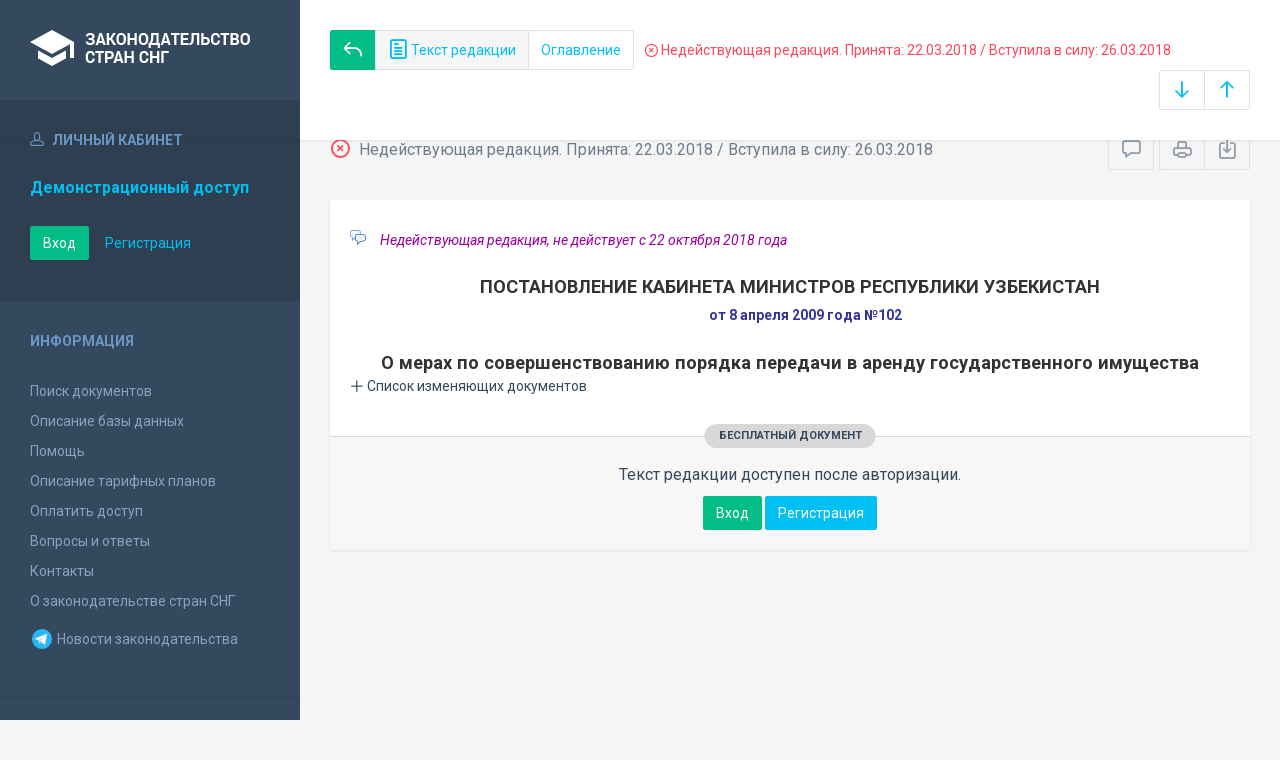

--- FILE ---
content_type: text/html; charset=utf-8
request_url: https://base.spinform.ru/show_red.fwx?rid=77192
body_size: 6269
content:

<!DOCTYPE html>
<html lang="ru">
  <head>
    <title>Постановление Кабинета Министров Республики Узбекистан "О мерах по совершенствованию порядка передачи в аренду государственного имущества" - Недействующая редакция</title>
    <meta name="keywords" content="">
    <meta name="description" content="Постановление Кабинета Министров Республики Узбекистан "О мерах по совершенствованию порядка передачи в аренду государственного имущества"">
    
    <meta charset="utf-8">
    <meta http-equiv="X-UA-Compatible" content="IE=Edge">
    <meta name="viewport" content="width=device-width, initial-scale=1">
    <meta name="robots" content="index, follow">
    <meta http-equiv="pragma" content="no-cache">
    <meta http-equiv="expires" content="0">
    
    <link rel="apple-touch-icon" sizes="180x180" href="/img/favicons/apple-touch-icon.png?v=aljp4kr2Np">
    <link rel="icon" type="image/png" sizes="32x32" href="/img/favicons/favicon-32x32.png?v=aljp4kr2Np">
    <link rel="icon" type="image/png" sizes="16x16" href="/img/favicons/favicon-16x16.png?v=aljp4kr2Np">
    <link rel="manifest" href="/img/favicons/manifest.json?v=aljp4kr2Np">
    <link rel="mask-icon" href="/img/favicons/safari-pinned-tab.svg?v=aljp4kr2Np" color="#34495e">
    <link rel="shortcut icon" href="/img/favicons/favicon.ico?v=aljp4kr2Np">
    <meta name="msapplication-config" content="/img/favicons/browserconfig.xml?v=aljp4kr2Np">
    <meta name="theme-color" content="#ffffff">
    <link rel="stylesheet" type="text/css" href="/css/base.css?v=2">
    <!-- Google tag (gtag.js) -->
    <script async src="https://www.googletagmanager.com/gtag/js?id=G-3MWW79EPQ2"></script>
    <script>
    window.dataLayer = window.dataLayer || [];
    function gtag(){dataLayer.push(arguments);}
    gtag('js', new Date());
    gtag('config', 'G-3MWW79EPQ2');
    </script>
  </head>
  <body>
    <nav class="navbar -srch">
      <div class="navbar__header">
        <a class="navbar__header__brand" href="index.fwx"><span>Законодательство стран СНГ</span></a>
        <button class="navbar__header__toggle-menu pushy-link" type="button"><span></span><span></span><span></span></button>
        <button class="btn btn-default btn-sp navbar__header__toggle-search js-toggle-doc-tabs"><span class="icon icon-layers"></span></button>
      </div>
      <div class="navbar__srch">
        <div class="navbar__srch__input-group">
          <div class="btn-group btn-group-stackable js-doc-tabs">
            <a href="https://base.spinform.ru//show_doc.fwx?rgn=27359" title="Вернуться к основному тексту документа" class="btn btn-sp btn-success"><span class="icon icon-reply"></span></a>
            <button type="button" class="btn btn-sp btn-default -tab-active" data-id="1" data-switch="text"><span class="icon icon-paper"></span> Текст редакции</button>
            <button type="button" class="btn btn-sp btn-default" data-id="2" data-switch="ogl">Оглавление</button>
          </div>
        </div>
        <div class="navbar__srch__info -danger">
          <span class="icon icon-9"></span> Недействующая редакция. Принята: 22.03.2018 / Вступила в силу: 26.03.2018
        </div>
        <div class="navbar__srch__input-group -doc-btns js-scroll-btns">
          <div class="btn-group">
            <a href="#page-bottom" class="btn btn-sp btn-default" data-toggle="tooltip" data-to="bottom" title="Перейти в конец документа"><span class="icon icon-arrow-down"></span></a>
            <a href="#document-page" class="btn btn-sp btn-default" data-toggle="tooltip" data-to="top" title="Перейти в начало документа"><span class="icon icon-arrow-up"></span></a>
          </div>
        </div>
      </div>
    </nav>

    <div class="content">
      <div class="content__aside pushy pushy-left" >
<div class="pushy-content">
<button class="pushy-link content__aside__close"><span class="icon icon-arrow-left"></span></button>
<div class="b-aside -account">
<div class="b-aside__header"><span class="icon icon-head"></span> Личный кабинет</div>
<div class="b-aside__content">
<div class="b-user">Демонстрационный доступ</div>
<div class="b-user-info"></div><p class="m-t-30"><a href="https://base.spinform.ru/login.fwx" class="btn btn-success">Вход</a>
<a href="https://base.spinform.ru/registering.fwx" class="btn btn-link">Регистрация</a></p>
</div></div>
<div class="b-aside">
<div class="b-aside__header">Информация</div>
<div class="b-aside__content">
<ul class="aside-list">
<li><a href="spisdoc.fwx">Поиск документов</a></li>
<li><a href="base_info.fwx">Описание базы данных</a></li>
<li><a href="help.fwx">Помощь</a></li>
<li><a href="plans.fwx">Описание тарифных планов</a></li>
<li class="aside-list__important"><a href="order.fwx">Оплатить доступ</a></li>
<li><a href="support.fwx">Вопросы и ответы</a></li>
<li><a href="contacts.fwx?mt=1&qn=1">Контакты</a></li>
<li><a href="http://spinform.ru/cis-countries/about.html">О законодательстве стран СНГ</a></li>
<li><a href="https://t.me/SPInformru" target="_blank" style="display: flex; align-items: center; height: 36px;"><svg xmlns="http://www.w3.org/2000/svg" width="24" height="24" viewBox="0 0 48 48"><path fill="#29b6f6" d="M24 4a20 20 0 1 0 0 40 20 20 0 1 0 0-40Z"/><path fill="#fff" d="m33.95 15-3.746 19.126s-.161.874-1.245.874c-.576 0-.873-.274-.873-.274l-8.114-6.733-3.97-2.001-5.095-1.355S10 24.375 10 23.625c0-.625.933-.923.933-.923l21.316-8.468c-.001-.001.651-.235 1.126-.234.292 0 .625.125.625.5 0 .25-.05.5-.05.5z"/><path fill="#b0bec5" d="m23 30.505-3.426 3.374s-.149.115-.348.12a.494.494 0 0 1-.219-.043l.964-5.965L23 30.505z"/><path fill="#cfd8dc" d="M29.897 18.196a.5.5 0 0 0-.701-.093L16 26s2.106 5.892 2.427 6.912c.322 1.021.58 1.045.58 1.045l.964-5.965 9.832-9.096a.499.499 0 0 0 .094-.7z"/></svg>&nbsp;Новости законодательства</a></li>
</ul>
</div></div>
<div class="b-aside -stats">
<div class="b-aside__header">База данных</div>
<div class="b-aside__content">
<div class="b-stats">
<p>Дата обновления БД:</p><h4>15.01.2026</h4>
<p>Добавлено/обновлено документов:</p><h4>314 / 926</h4>
<p>Всего документов в БД:</p><h4>336982</h4>
</div>
<ul class="aside-list">
<li><a href="base_stats.fwx">Подробная статистика</a></li>
</ul>
</div></div>
<div class="b-aside -footer">
<div class="b-aside__header">© 2003—2026<br>СоюзПравоИнформ</div>
<div class="b-aside__content">
<ul class="aside-list -sm">
<li><a href="website-agreement.fwx">Соглашение об использовании сайта</a>
<li><a href="confidentiality-agreement.fwx">Соглашение о конфиденциальности</a></li>
<li><a href="license-agreement.fwx">Лицензионное соглашение</a></li>
<li><a href="pdn-policy.fwx">Политика обработки персональных данных</a></li>
<li><a href="spisdoc_direct.fwx">Все документы базы данных</a></li>
</ul>
</div></div>
</div></div>

      <div class="content__body">
        <div class="tabbable doc-tabs">
          <div class="tab-content">
            <div class="tab-pane active" id="tab-text">
              <div class="b-top-bar">
                <div class="b-top-bar__info">
                  <span class="icon icon-9"></span> Недействующая редакция. Принята: 22.03.2018 / Вступила в силу: 26.03.2018
                </div>
                <div class="b-top-bar__sort">
                  <div class="navbar__srch__input-group">
                    <div class="btn-toolbar">
                      <div class="btn-group">
                        <a href="#" class="btn btn-sp btn-default js-toggle-comments" data-toggle="tooltip" title="Скрыть/Показать комментарии"><span class="icon icon-speech-bubble"></span></a>
                      </div>
                      <div class="btn-group">
                        <a href="#" class="btn btn-sp btn-default hidden-xs" data-toggle="tooltip" title="Печать документа" onclick="window.print();"><span class="icon icon-printer"></span></a>
                        <a href="doc_to_word.fwx?rid=77192" class="btn btn-sp btn-default" data-toggle="tooltip" title="Сохранить документ в *.doc"><span class="icon icon-download"></span></a>
                      </div>
                    </div>
                  </div>
                </div>
              </div>
              <div class="tab-pane__body loaded" id="doc-text"><DIV class=comments>
<P>Недействующая редакция, не действует с&nbsp;22 октября 2018&nbsp;года</P></DIV>
<H2><A class=anchor-ogl name=A5C50L8DVD></A>ПОСТАНОВЛЕНИЕ КАБИНЕТА МИНИСТРОВ РЕСПУБЛИКИ УЗБЕКИСТАН</H2>
<P class=doc-info>от 8 апреля 2009 года №102</P>
<P class=dname>О мерах по совершенствованию порядка передачи в аренду государственного имущества</P>
<button type="button" class="doc-info-change-button js-doc-info-change-toggle"><span class="icon icon-plus"></span> Список изменяющих документов</button><DIV class=doc-info-change>
<P>&nbsp; (В редакции Постановления Президента Республики Узбекистан&nbsp;от 24.12.2010 г. №ПП-1449, Постановлений Кабинета Министров Республики Узбекистан от&nbsp;30.11.2011 г. №<A title="Ссылка на Постановление Кабинета Министров Республики Узбекистан О внесении изменений и дополнений в Постановление Кабинета Министров от 8 апреля 2009..." class=outer href="show_doc.fwx?rgn=48321">315</A>, 09.09.2013 г. №<A title="Ссылка на Постановление Кабинета Министров Республики Узбекистан О внесении изменений и дополнений, а также признании утратившими силу некоторых Решений..." class=outer href="show_doc.fwx?rgn=62621">244</A>, 20.05.2014 г. №<A title="Ссылка на Постановление Кабинета Министров Республики Узбекистан О внесении изменений и дополнений в Положение о порядке предоставления в аренду..." class=outer href="show_doc.fwx?rgn=67501">126</A>, 21.07.2014 г. №<A title="Ссылка на Постановление Кабинета Министров Республики Узбекистан О дополнительных мерах по дальнейшему совершенствованию охраны..." class=outer href="show_doc.fwx?rgn=69090">200</A>, 31.12.2014 г. №<A title="Ссылка на Постановление Кабинета Министров Республики Узбекистан Об утверждении Положения о порядке создания и организации деятельности малых промышленных..." class=outer href="show_doc.fwx?rgn=72607">378</A>, 11.05.2017 г. №<A title="Ссылка на Постановление Кабинета Министров Республики Узбекистан О внесении изменений и дополнений, а также признании утратившими силу..." class=outer href="show_doc.fwx?rgn=97344">270</A>, 16.06.2017 г. №<A title="Ссылка на Постановление Кабинета Министров Республики Узбекистан О внесении изменения в Положение о порядке предоставления в аренду..." class=outer href="show_doc.fwx?rgn=98510">382</A>, 19.06.2017 г. №<A title="Ссылка на Постановлени Кабинета Министров Республики Узбекистан Об утверждении Положения о порядке формирования, распределения..." class=outer href="show_doc.fwx?rgn=98554">391</A>, Постановления Президента Республики Узбекистан&nbsp;от 29.12.2017 г. №<A title="Ссылка на Постановление Президента Республики Узбекистан О прогнозе основных макроэкономических показателей и параметрах..." class=outer href="show_doc.fwx?rgn=103203">ПП-3454</A>, Постановлений Кабинета Министров Республики Узбекистан от 07.03.2018 г. №<A title="Ссылка на Постановление Кабинета Министров Республики Узбекистан О внесении изменений и дополнений, а также признании утратившими..." class=outer href="show_doc.fwx?rgn=105268">186</A>, 22.03.2018 г. №<A title="Ссылка на Постановление Кабинета Министров Республики Узбекистан О мерах по внедрению электронных торгов при реализации..." class=outer href="show_doc.fwx?rgn=105793">209</A>)</P></DIV>
<div class="doc-text-info -success"><div class="doc-text-info__status">бесплатный документ</div><p>Текст редакции доступен после авторизации.</p><div class="doc-text-info__action"><a href="login.fwx" class="btn btn-success">Вход</a> <a href="registering.fwx" class="btn btn-primary">Регистрация</a></div></div></div>
            </div>
            <div class="tab-pane" id="tab-ogl">
              <div class="tab-pane__body loaded" id="doc-ogl"><a class="ogl2" href="show_doc.fwx?rid=77192#A5C50L8DVD">ПОСТАНОВЛЕНИЕ КАБИНЕТА МИНИСТРОВ РЕСПУБЛИКИ УЗБЕКИСТАН</a>
<a class="ogl2" href="show_doc.fwx?rid=77192#A45B0SX8FX">Положение о порядке предоставления в аренду государственного имущества</a>
<a class="ogl3" href="show_doc.fwx?rid=77192#A45B0SXPYV">I. Общие положения</a>
<a class="ogl3" href="show_doc.fwx?rid=77192#A45B0SXSOD">II. Определение арендной платы</a>
<a class="ogl3" href="show_doc.fwx?rid=77192#A45B0SXZK8">III. Порядок передачи государственного имущества в аренду</a>
<a class="ogl3" href="show_doc.fwx?rid=77192#A45B0SXW4Q">IV. Заключение договора аренды государственного имущества</a>
<a class="ogl3" href="show_doc.fwx?rid=77192#A45B0SY3YE">V. Осуществление расчетов по договорам аренды государственного имущества</a>
<a class="ogl3" href="show_doc.fwx?rid=77192#A45B0SY87D">VI. Порядок передачи и возврата государственного имущества</a>
<a class="ogl3" href="show_doc.fwx?rid=77192#A45B0SYCK8">VII. Учет, отчетность и контроль государственного имущества, предоставляемого в аренду</a>
<a class="ogl3" href="show_doc.fwx?rid=77192#A45B0SYG4I">VIII. Заключительные положения</a>
</div>
            </div>
          </div>
        </div>
      </div>
    </div>
    <!-- Yandex.Metrika counter -->
<script type="text/javascript" >
   (function(m,e,t,r,i,k,a){m[i]=m[i]||function(){(m[i].a=m[i].a||[]).push(arguments)};
   m[i].l=1*new Date();
   for (var j = 0; j < document.scripts.length; j++) {if (document.scripts[j].src === r) { return; }}
   k=e.createElement(t),a=e.getElementsByTagName(t)[0],k.async=1,k.src=r,a.parentNode.insertBefore(k,a)})
   (window, document, "script", "https://mc.yandex.ru/metrika/tag.js", "ym");

   ym(10555093, "init", {
        clickmap:true,
        trackLinks:true,
        accurateTrackBounce:true
   });
</script>
<noscript><div><img src="https://mc.yandex.ru/watch/10555093" style="position:absolute; left:-9999px;" alt="" /></div></noscript>
<!-- /Yandex.Metrika counter -->

<script src="/js/jquery.min.js"></script>
<script src="/js/bootstrap.min.js"></script>
<script src="/js/min/pushy.min.js"></script>
<script src="/js/min/app.min.js"></script>


    <script src="js/min/doc.min.js"></script>
  </body>
</html>


--- FILE ---
content_type: text/css
request_url: https://base.spinform.ru/css/base.css?v=2
body_size: 26585
content:
/*!
 * Bootstrap v3.3.5 (http://getbootstrap.com)
 * Copyright 2011-2015 Twitter, Inc.
 * Licensed under MIT (https://github.com/twbs/bootstrap/blob/master/LICENSE)
 */@import url(https://fonts.googleapis.com/css?family=Roboto:400,400i,700,700i&subset=cyrillic);/*! normalize.css v3.0.3 | MIT License | github.com/necolas/normalize.css */html{font-family:sans-serif;-ms-text-size-adjust:100%;-webkit-text-size-adjust:100%}body{margin:0}article,aside,details,figcaption,figure,footer,header,hgroup,main,menu,nav,section,summary{display:block}audio,canvas,progress,video{display:inline-block;vertical-align:baseline}audio:not([controls]){display:none;height:0}[hidden],template{display:none}a{background-color:transparent}a:active,a:hover{outline:0}abbr[title]{border-bottom:1px dotted}b,strong{font-weight:700}dfn{font-style:italic}h1{font-size:2em;margin:.67em 0}mark{background:#ff0;color:#000}small{font-size:80%}sub,sup{font-size:75%;line-height:0;position:relative;vertical-align:baseline}sup{top:-.5em}sub{bottom:-.25em}img{border:0}svg:not(:root){overflow:hidden}figure{margin:1em 40px}hr{box-sizing:content-box;height:0}pre{overflow:auto}code,kbd,pre,samp{font-family:monospace,monospace;font-size:1em}button,input,optgroup,select,textarea{color:inherit;font:inherit;margin:0}button{overflow:visible}button,select{text-transform:none}button,html input[type=button],input[type=reset],input[type=submit]{-webkit-appearance:button;cursor:pointer}button[disabled],html input[disabled]{cursor:default}button::-moz-focus-inner,input::-moz-focus-inner{border:0;padding:0}input{line-height:normal}input[type=checkbox],input[type=radio]{box-sizing:border-box;padding:0}input[type=number]::-webkit-inner-spin-button,input[type=number]::-webkit-outer-spin-button{height:auto}input[type=search]{-webkit-appearance:textfield;box-sizing:content-box}input[type=search]::-webkit-search-cancel-button,input[type=search]::-webkit-search-decoration{-webkit-appearance:none}fieldset{border:1px solid silver;margin:0 2px;padding:.35em .625em .75em}legend{border:0;padding:0}textarea{overflow:auto}optgroup{font-weight:700}table{border-collapse:collapse;border-spacing:0}td,th{padding:0}/*! Source: https://github.com/h5bp/html5-boilerplate/blob/master/src/css/main.css */@media print{*,:after,:before{background:0 0!important;color:#000!important;box-shadow:none!important;text-shadow:none!important}a,a:visited{text-decoration:underline}a[href]:after{content:" (" attr(href) ")"}abbr[title]:after{content:" (" attr(title) ")"}a[href^="#"]:after,a[href^="javascript:"]:after{content:""}blockquote,pre{border:1px solid #999;page-break-inside:avoid}thead{display:table-header-group}img,tr{page-break-inside:avoid}img{max-width:100%!important}h2,h3,p{orphans:3;widows:3}h2,h3{page-break-after:avoid}.navbar{display:none}.btn>.caret,.dropup>.btn>.caret{border-top-color:#000!important}.label{border:1px solid #000}.table{border-collapse:collapse!important}.table td,.table th{background-color:#fff!important}.table-bordered td,.table-bordered th{border:1px solid #ddd!important}}*{box-sizing:border-box}:after,:before{box-sizing:border-box}html{font-size:10px;-webkit-tap-highlight-color:transparent}body{font-family:Roboto,"Helvetica Neue",Helvetica,Arial,sans-serif;font-size:14px;line-height:1.42857143;color:#34495e;background-color:#f5f5f5}button,input,select,textarea{font-family:inherit;font-size:inherit;line-height:inherit}a{color:#00bff3;text-decoration:none}a:focus,a:hover{color:#0083a6;text-decoration:underline}a:focus{outline:thin dotted;outline:5px auto -webkit-focus-ring-color;outline-offset:-2px}figure{margin:0}img{vertical-align:middle}.img-responsive{display:block;max-width:100%;height:auto}.img-rounded{border-radius:4px}.img-thumbnail{padding:4px;line-height:1.42857143;background-color:#fff;border:1px solid #ddd;border-radius:2px;transition:all .2s ease-in-out;display:inline-block;max-width:100%;height:auto}.img-circle{border-radius:50%}hr{margin-top:20px;margin-bottom:20px;border:0;border-top:1px solid #eee}.sr-only{position:absolute;width:1px;height:1px;margin:-1px;padding:0;overflow:hidden;clip:rect(0,0,0,0);border:0}.sr-only-focusable:active,.sr-only-focusable:focus{position:static;width:auto;height:auto;margin:0;overflow:visible;clip:auto}[role=button]{cursor:pointer}.h1,.h2,.h3,.h4,.h5,.h6,h1,h2,h3,h4,h5,h6{font-family:inherit;font-weight:500;line-height:1.1;color:#587ca0}.h1 .small,.h1 small,.h2 .small,.h2 small,.h3 .small,.h3 small,.h4 .small,.h4 small,.h5 .small,.h5 small,.h6 .small,.h6 small,h1 .small,h1 small,h2 .small,h2 small,h3 .small,h3 small,h4 .small,h4 small,h5 .small,h5 small,h6 .small,h6 small{font-weight:400;line-height:1;color:#777}.h1,.h2,.h3,h1,h2,h3{margin-top:20px;margin-bottom:10px}.h1 .small,.h1 small,.h2 .small,.h2 small,.h3 .small,.h3 small,h1 .small,h1 small,h2 .small,h2 small,h3 .small,h3 small{font-size:65%}.h4,.h5,.h6,h4,h5,h6{margin-top:10px;margin-bottom:10px}.h4 .small,.h4 small,.h5 .small,.h5 small,.h6 .small,.h6 small,h4 .small,h4 small,h5 .small,h5 small,h6 .small,h6 small{font-size:75%}.h1,h1{font-size:36px}.h2,h2{font-size:30px}.h3,h3{font-size:24px}.h4,h4{font-size:18px}.h5,h5{font-size:14px}.h6,h6{font-size:12px}p{margin:0 0 10px}.lead{margin-bottom:20px;font-size:16px;font-weight:300;line-height:1.4}@media (min-width:768px){.lead{font-size:21px}}.small,small{font-size:85%}.mark,mark{background-color:#fcf8e3;padding:.2em}.text-left{text-align:left}.text-right{text-align:right}.text-center{text-align:center}.text-justify{text-align:justify}.text-nowrap{white-space:nowrap}.text-lowercase{text-transform:lowercase}.text-uppercase{text-transform:uppercase}.text-capitalize{text-transform:capitalize}.text-muted{color:#777}.text-primary{color:#00bff3}a.text-primary:focus,a.text-primary:hover{color:#0097c0}.text-success{color:#02bd85}a.text-success:focus,a.text-success:hover{color:#018b61}.text-info{color:#31708f}a.text-info:focus,a.text-info:hover{color:#245269}.text-warning{color:#f0ad4e}a.text-warning:focus,a.text-warning:hover{color:#ec971f}.text-danger{color:#a94442}a.text-danger:focus,a.text-danger:hover{color:#843534}.bg-primary{color:#fff;background-color:#00bff3}a.bg-primary:focus,a.bg-primary:hover{background-color:#0097c0}.bg-success{background-color:#dff0d8}a.bg-success:focus,a.bg-success:hover{background-color:#c1e2b3}.bg-info{background-color:#d9edf7}a.bg-info:focus,a.bg-info:hover{background-color:#afd9ee}.bg-warning{background-color:#fcf8e3}a.bg-warning:focus,a.bg-warning:hover{background-color:#f7ecb5}.bg-danger{background-color:#f2dede}a.bg-danger:focus,a.bg-danger:hover{background-color:#e4b9b9}.page-header{padding-bottom:9px;margin:40px 0 20px;border-bottom:1px solid #eee}ol,ul{margin-top:0;margin-bottom:10px}ol ol,ol ul,ul ol,ul ul{margin-bottom:0}.list-unstyled{padding-left:0;list-style:none}.list-inline{padding-left:0;list-style:none;margin-left:-5px}.list-inline>li{display:inline-block;padding-left:5px;padding-right:5px}dl{margin-top:0;margin-bottom:20px}dd,dt{line-height:1.42857143}dt{font-weight:700}dd{margin-left:0}@media (min-width:768px){.dl-horizontal dt{float:left;width:160px;clear:left;text-align:right;overflow:hidden;text-overflow:ellipsis;white-space:nowrap}.dl-horizontal dd{margin-left:180px}}abbr[data-original-title],abbr[title]{cursor:help;border-bottom:1px dotted #777}.initialism{font-size:90%;text-transform:uppercase;text-transform:uppercase!important}blockquote{padding:10px 20px;margin:0 0 20px;font-size:17.5px;border-left:5px solid #eee}blockquote ol:last-child,blockquote p:last-child,blockquote ul:last-child{margin-bottom:0}blockquote .small,blockquote footer,blockquote small{display:block;font-size:80%;line-height:1.42857143;color:#777}blockquote .small:before,blockquote footer:before,blockquote small:before{content:'\2014 \00A0'}.blockquote-reverse,blockquote.pull-right{padding-right:15px;padding-left:0;border-right:5px solid #eee;border-left:0;text-align:right}.blockquote-reverse .small:before,.blockquote-reverse footer:before,.blockquote-reverse small:before,blockquote.pull-right .small:before,blockquote.pull-right footer:before,blockquote.pull-right small:before{content:''}.blockquote-reverse .small:after,.blockquote-reverse footer:after,.blockquote-reverse small:after,blockquote.pull-right .small:after,blockquote.pull-right footer:after,blockquote.pull-right small:after{content:'\00A0 \2014'}address{margin-bottom:20px;font-style:normal;line-height:1.42857143}.container{margin-right:auto;margin-left:auto;padding-left:15px;padding-right:15px}@media (min-width:768px){.container{width:750px}}@media (min-width:992px){.container{width:970px}}@media (min-width:1200px){.container{width:1170px}}.container-fluid{margin-right:auto;margin-left:auto;padding-left:15px;padding-right:15px}.row{margin-left:-15px;margin-right:-15px}.col-lg-1,.col-lg-10,.col-lg-11,.col-lg-12,.col-lg-2,.col-lg-3,.col-lg-4,.col-lg-5,.col-lg-6,.col-lg-7,.col-lg-8,.col-lg-9,.col-md-1,.col-md-10,.col-md-11,.col-md-12,.col-md-2,.col-md-3,.col-md-4,.col-md-5,.col-md-6,.col-md-7,.col-md-8,.col-md-9,.col-sm-1,.col-sm-10,.col-sm-11,.col-sm-12,.col-sm-2,.col-sm-3,.col-sm-4,.col-sm-5,.col-sm-6,.col-sm-7,.col-sm-8,.col-sm-9,.col-xs-1,.col-xs-10,.col-xs-11,.col-xs-12,.col-xs-2,.col-xs-3,.col-xs-4,.col-xs-5,.col-xs-6,.col-xs-7,.col-xs-8,.col-xs-9{position:relative;min-height:1px;padding-left:15px;padding-right:15px}.col-xs-1,.col-xs-10,.col-xs-11,.col-xs-12,.col-xs-2,.col-xs-3,.col-xs-4,.col-xs-5,.col-xs-6,.col-xs-7,.col-xs-8,.col-xs-9{float:left}.col-xs-12{width:100%}.col-xs-11{width:91.66666667%}.col-xs-10{width:83.33333333%}.col-xs-9{width:75%}.col-xs-8{width:66.66666667%}.col-xs-7{width:58.33333333%}.col-xs-6{width:50%}.col-xs-5{width:41.66666667%}.col-xs-4{width:33.33333333%}.col-xs-3{width:25%}.col-xs-2{width:16.66666667%}.col-xs-1{width:8.33333333%}.col-xs-pull-12{right:100%}.col-xs-pull-11{right:91.66666667%}.col-xs-pull-10{right:83.33333333%}.col-xs-pull-9{right:75%}.col-xs-pull-8{right:66.66666667%}.col-xs-pull-7{right:58.33333333%}.col-xs-pull-6{right:50%}.col-xs-pull-5{right:41.66666667%}.col-xs-pull-4{right:33.33333333%}.col-xs-pull-3{right:25%}.col-xs-pull-2{right:16.66666667%}.col-xs-pull-1{right:8.33333333%}.col-xs-pull-0{right:auto}.col-xs-push-12{left:100%}.col-xs-push-11{left:91.66666667%}.col-xs-push-10{left:83.33333333%}.col-xs-push-9{left:75%}.col-xs-push-8{left:66.66666667%}.col-xs-push-7{left:58.33333333%}.col-xs-push-6{left:50%}.col-xs-push-5{left:41.66666667%}.col-xs-push-4{left:33.33333333%}.col-xs-push-3{left:25%}.col-xs-push-2{left:16.66666667%}.col-xs-push-1{left:8.33333333%}.col-xs-push-0{left:auto}.col-xs-offset-12{margin-left:100%}.col-xs-offset-11{margin-left:91.66666667%}.col-xs-offset-10{margin-left:83.33333333%}.col-xs-offset-9{margin-left:75%}.col-xs-offset-8{margin-left:66.66666667%}.col-xs-offset-7{margin-left:58.33333333%}.col-xs-offset-6{margin-left:50%}.col-xs-offset-5{margin-left:41.66666667%}.col-xs-offset-4{margin-left:33.33333333%}.col-xs-offset-3{margin-left:25%}.col-xs-offset-2{margin-left:16.66666667%}.col-xs-offset-1{margin-left:8.33333333%}.col-xs-offset-0{margin-left:0}@media (min-width:768px){.col-sm-1,.col-sm-10,.col-sm-11,.col-sm-12,.col-sm-2,.col-sm-3,.col-sm-4,.col-sm-5,.col-sm-6,.col-sm-7,.col-sm-8,.col-sm-9{float:left}.col-sm-12{width:100%}.col-sm-11{width:91.66666667%}.col-sm-10{width:83.33333333%}.col-sm-9{width:75%}.col-sm-8{width:66.66666667%}.col-sm-7{width:58.33333333%}.col-sm-6{width:50%}.col-sm-5{width:41.66666667%}.col-sm-4{width:33.33333333%}.col-sm-3{width:25%}.col-sm-2{width:16.66666667%}.col-sm-1{width:8.33333333%}.col-sm-pull-12{right:100%}.col-sm-pull-11{right:91.66666667%}.col-sm-pull-10{right:83.33333333%}.col-sm-pull-9{right:75%}.col-sm-pull-8{right:66.66666667%}.col-sm-pull-7{right:58.33333333%}.col-sm-pull-6{right:50%}.col-sm-pull-5{right:41.66666667%}.col-sm-pull-4{right:33.33333333%}.col-sm-pull-3{right:25%}.col-sm-pull-2{right:16.66666667%}.col-sm-pull-1{right:8.33333333%}.col-sm-pull-0{right:auto}.col-sm-push-12{left:100%}.col-sm-push-11{left:91.66666667%}.col-sm-push-10{left:83.33333333%}.col-sm-push-9{left:75%}.col-sm-push-8{left:66.66666667%}.col-sm-push-7{left:58.33333333%}.col-sm-push-6{left:50%}.col-sm-push-5{left:41.66666667%}.col-sm-push-4{left:33.33333333%}.col-sm-push-3{left:25%}.col-sm-push-2{left:16.66666667%}.col-sm-push-1{left:8.33333333%}.col-sm-push-0{left:auto}.col-sm-offset-12{margin-left:100%}.col-sm-offset-11{margin-left:91.66666667%}.col-sm-offset-10{margin-left:83.33333333%}.col-sm-offset-9{margin-left:75%}.col-sm-offset-8{margin-left:66.66666667%}.col-sm-offset-7{margin-left:58.33333333%}.col-sm-offset-6{margin-left:50%}.col-sm-offset-5{margin-left:41.66666667%}.col-sm-offset-4{margin-left:33.33333333%}.col-sm-offset-3{margin-left:25%}.col-sm-offset-2{margin-left:16.66666667%}.col-sm-offset-1{margin-left:8.33333333%}.col-sm-offset-0{margin-left:0}}@media (min-width:992px){.col-md-1,.col-md-10,.col-md-11,.col-md-12,.col-md-2,.col-md-3,.col-md-4,.col-md-5,.col-md-6,.col-md-7,.col-md-8,.col-md-9{float:left}.col-md-12{width:100%}.col-md-11{width:91.66666667%}.col-md-10{width:83.33333333%}.col-md-9{width:75%}.col-md-8{width:66.66666667%}.col-md-7{width:58.33333333%}.col-md-6{width:50%}.col-md-5{width:41.66666667%}.col-md-4{width:33.33333333%}.col-md-3{width:25%}.col-md-2{width:16.66666667%}.col-md-1{width:8.33333333%}.col-md-pull-12{right:100%}.col-md-pull-11{right:91.66666667%}.col-md-pull-10{right:83.33333333%}.col-md-pull-9{right:75%}.col-md-pull-8{right:66.66666667%}.col-md-pull-7{right:58.33333333%}.col-md-pull-6{right:50%}.col-md-pull-5{right:41.66666667%}.col-md-pull-4{right:33.33333333%}.col-md-pull-3{right:25%}.col-md-pull-2{right:16.66666667%}.col-md-pull-1{right:8.33333333%}.col-md-pull-0{right:auto}.col-md-push-12{left:100%}.col-md-push-11{left:91.66666667%}.col-md-push-10{left:83.33333333%}.col-md-push-9{left:75%}.col-md-push-8{left:66.66666667%}.col-md-push-7{left:58.33333333%}.col-md-push-6{left:50%}.col-md-push-5{left:41.66666667%}.col-md-push-4{left:33.33333333%}.col-md-push-3{left:25%}.col-md-push-2{left:16.66666667%}.col-md-push-1{left:8.33333333%}.col-md-push-0{left:auto}.col-md-offset-12{margin-left:100%}.col-md-offset-11{margin-left:91.66666667%}.col-md-offset-10{margin-left:83.33333333%}.col-md-offset-9{margin-left:75%}.col-md-offset-8{margin-left:66.66666667%}.col-md-offset-7{margin-left:58.33333333%}.col-md-offset-6{margin-left:50%}.col-md-offset-5{margin-left:41.66666667%}.col-md-offset-4{margin-left:33.33333333%}.col-md-offset-3{margin-left:25%}.col-md-offset-2{margin-left:16.66666667%}.col-md-offset-1{margin-left:8.33333333%}.col-md-offset-0{margin-left:0}}@media (min-width:1200px){.col-lg-1,.col-lg-10,.col-lg-11,.col-lg-12,.col-lg-2,.col-lg-3,.col-lg-4,.col-lg-5,.col-lg-6,.col-lg-7,.col-lg-8,.col-lg-9{float:left}.col-lg-12{width:100%}.col-lg-11{width:91.66666667%}.col-lg-10{width:83.33333333%}.col-lg-9{width:75%}.col-lg-8{width:66.66666667%}.col-lg-7{width:58.33333333%}.col-lg-6{width:50%}.col-lg-5{width:41.66666667%}.col-lg-4{width:33.33333333%}.col-lg-3{width:25%}.col-lg-2{width:16.66666667%}.col-lg-1{width:8.33333333%}.col-lg-pull-12{right:100%}.col-lg-pull-11{right:91.66666667%}.col-lg-pull-10{right:83.33333333%}.col-lg-pull-9{right:75%}.col-lg-pull-8{right:66.66666667%}.col-lg-pull-7{right:58.33333333%}.col-lg-pull-6{right:50%}.col-lg-pull-5{right:41.66666667%}.col-lg-pull-4{right:33.33333333%}.col-lg-pull-3{right:25%}.col-lg-pull-2{right:16.66666667%}.col-lg-pull-1{right:8.33333333%}.col-lg-pull-0{right:auto}.col-lg-push-12{left:100%}.col-lg-push-11{left:91.66666667%}.col-lg-push-10{left:83.33333333%}.col-lg-push-9{left:75%}.col-lg-push-8{left:66.66666667%}.col-lg-push-7{left:58.33333333%}.col-lg-push-6{left:50%}.col-lg-push-5{left:41.66666667%}.col-lg-push-4{left:33.33333333%}.col-lg-push-3{left:25%}.col-lg-push-2{left:16.66666667%}.col-lg-push-1{left:8.33333333%}.col-lg-push-0{left:auto}.col-lg-offset-12{margin-left:100%}.col-lg-offset-11{margin-left:91.66666667%}.col-lg-offset-10{margin-left:83.33333333%}.col-lg-offset-9{margin-left:75%}.col-lg-offset-8{margin-left:66.66666667%}.col-lg-offset-7{margin-left:58.33333333%}.col-lg-offset-6{margin-left:50%}.col-lg-offset-5{margin-left:41.66666667%}.col-lg-offset-4{margin-left:33.33333333%}.col-lg-offset-3{margin-left:25%}.col-lg-offset-2{margin-left:16.66666667%}.col-lg-offset-1{margin-left:8.33333333%}.col-lg-offset-0{margin-left:0}}table{background-color:transparent}caption{padding-top:8px;padding-bottom:8px;color:#777;text-align:left}th{text-align:left}.table{width:100%;max-width:100%;margin-bottom:20px}.table>tbody>tr>td,.table>tbody>tr>th,.table>tfoot>tr>td,.table>tfoot>tr>th,.table>thead>tr>td,.table>thead>tr>th{padding:8px;line-height:1.42857143;vertical-align:top;border-top:1px solid #ddd}.table>thead>tr>th{vertical-align:bottom;border-bottom:2px solid #ddd}.table>caption+thead>tr:first-child>td,.table>caption+thead>tr:first-child>th,.table>colgroup+thead>tr:first-child>td,.table>colgroup+thead>tr:first-child>th,.table>thead:first-child>tr:first-child>td,.table>thead:first-child>tr:first-child>th{border-top:0}.table>tbody+tbody{border-top:2px solid #ddd}.table .table{background-color:#f5f5f5}.table-condensed>tbody>tr>td,.table-condensed>tbody>tr>th,.table-condensed>tfoot>tr>td,.table-condensed>tfoot>tr>th,.table-condensed>thead>tr>td,.table-condensed>thead>tr>th{padding:5px}.table-bordered{border:1px solid #ddd}.table-bordered>tbody>tr>td,.table-bordered>tbody>tr>th,.table-bordered>tfoot>tr>td,.table-bordered>tfoot>tr>th,.table-bordered>thead>tr>td,.table-bordered>thead>tr>th{border:1px solid #ddd}.table-bordered>thead>tr>td,.table-bordered>thead>tr>th{border-bottom-width:2px}.table-striped>tbody>tr:nth-of-type(odd){background-color:#f9f9f9}.table-hover>tbody>tr:hover{background-color:#f5f5f5}table col[class*=col-]{position:static;float:none;display:table-column}table td[class*=col-],table th[class*=col-]{position:static;float:none;display:table-cell}.table>tbody>tr.active>td,.table>tbody>tr.active>th,.table>tbody>tr>td.active,.table>tbody>tr>th.active,.table>tfoot>tr.active>td,.table>tfoot>tr.active>th,.table>tfoot>tr>td.active,.table>tfoot>tr>th.active,.table>thead>tr.active>td,.table>thead>tr.active>th,.table>thead>tr>td.active,.table>thead>tr>th.active{background-color:#f5f5f5}.table-hover>tbody>tr.active:hover>td,.table-hover>tbody>tr.active:hover>th,.table-hover>tbody>tr:hover>.active,.table-hover>tbody>tr>td.active:hover,.table-hover>tbody>tr>th.active:hover{background-color:#e8e8e8}.table>tbody>tr.success>td,.table>tbody>tr.success>th,.table>tbody>tr>td.success,.table>tbody>tr>th.success,.table>tfoot>tr.success>td,.table>tfoot>tr.success>th,.table>tfoot>tr>td.success,.table>tfoot>tr>th.success,.table>thead>tr.success>td,.table>thead>tr.success>th,.table>thead>tr>td.success,.table>thead>tr>th.success{background-color:#dff0d8}.table-hover>tbody>tr.success:hover>td,.table-hover>tbody>tr.success:hover>th,.table-hover>tbody>tr:hover>.success,.table-hover>tbody>tr>td.success:hover,.table-hover>tbody>tr>th.success:hover{background-color:#d0e9c6}.table>tbody>tr.info>td,.table>tbody>tr.info>th,.table>tbody>tr>td.info,.table>tbody>tr>th.info,.table>tfoot>tr.info>td,.table>tfoot>tr.info>th,.table>tfoot>tr>td.info,.table>tfoot>tr>th.info,.table>thead>tr.info>td,.table>thead>tr.info>th,.table>thead>tr>td.info,.table>thead>tr>th.info{background-color:#d9edf7}.table-hover>tbody>tr.info:hover>td,.table-hover>tbody>tr.info:hover>th,.table-hover>tbody>tr:hover>.info,.table-hover>tbody>tr>td.info:hover,.table-hover>tbody>tr>th.info:hover{background-color:#c4e3f3}.table>tbody>tr.warning>td,.table>tbody>tr.warning>th,.table>tbody>tr>td.warning,.table>tbody>tr>th.warning,.table>tfoot>tr.warning>td,.table>tfoot>tr.warning>th,.table>tfoot>tr>td.warning,.table>tfoot>tr>th.warning,.table>thead>tr.warning>td,.table>thead>tr.warning>th,.table>thead>tr>td.warning,.table>thead>tr>th.warning{background-color:#fcf8e3}.table-hover>tbody>tr.warning:hover>td,.table-hover>tbody>tr.warning:hover>th,.table-hover>tbody>tr:hover>.warning,.table-hover>tbody>tr>td.warning:hover,.table-hover>tbody>tr>th.warning:hover{background-color:#faf2cc}.table>tbody>tr.danger>td,.table>tbody>tr.danger>th,.table>tbody>tr>td.danger,.table>tbody>tr>th.danger,.table>tfoot>tr.danger>td,.table>tfoot>tr.danger>th,.table>tfoot>tr>td.danger,.table>tfoot>tr>th.danger,.table>thead>tr.danger>td,.table>thead>tr.danger>th,.table>thead>tr>td.danger,.table>thead>tr>th.danger{background-color:#f2dede}.table-hover>tbody>tr.danger:hover>td,.table-hover>tbody>tr.danger:hover>th,.table-hover>tbody>tr:hover>.danger,.table-hover>tbody>tr>td.danger:hover,.table-hover>tbody>tr>th.danger:hover{background-color:#ebcccc}.table-responsive{overflow-x:auto;min-height:.01%}@media screen and (max-width:767px){.table-responsive{width:100%;margin-bottom:15px;overflow-y:hidden;-ms-overflow-style:-ms-autohiding-scrollbar;border:1px solid #ddd}.table-responsive>.table{margin-bottom:0}.table-responsive>.table>tbody>tr>td,.table-responsive>.table>tbody>tr>th,.table-responsive>.table>tfoot>tr>td,.table-responsive>.table>tfoot>tr>th,.table-responsive>.table>thead>tr>td,.table-responsive>.table>thead>tr>th{white-space:nowrap}.table-responsive>.table-bordered{border:0}.table-responsive>.table-bordered>tbody>tr>td:first-child,.table-responsive>.table-bordered>tbody>tr>th:first-child,.table-responsive>.table-bordered>tfoot>tr>td:first-child,.table-responsive>.table-bordered>tfoot>tr>th:first-child,.table-responsive>.table-bordered>thead>tr>td:first-child,.table-responsive>.table-bordered>thead>tr>th:first-child{border-left:0}.table-responsive>.table-bordered>tbody>tr>td:last-child,.table-responsive>.table-bordered>tbody>tr>th:last-child,.table-responsive>.table-bordered>tfoot>tr>td:last-child,.table-responsive>.table-bordered>tfoot>tr>th:last-child,.table-responsive>.table-bordered>thead>tr>td:last-child,.table-responsive>.table-bordered>thead>tr>th:last-child{border-right:0}.table-responsive>.table-bordered>tbody>tr:last-child>td,.table-responsive>.table-bordered>tbody>tr:last-child>th,.table-responsive>.table-bordered>tfoot>tr:last-child>td,.table-responsive>.table-bordered>tfoot>tr:last-child>th{border-bottom:0}}fieldset{padding:0;margin:0;border:0;min-width:0}legend{display:block;width:100%;padding:0;margin-bottom:20px;font-size:21px;line-height:inherit;color:#333;border:0;border-bottom:1px solid #e5e5e5}label{display:inline-block;max-width:100%;margin-bottom:5px;font-weight:700}input[type=search]{box-sizing:border-box}input[type=checkbox],input[type=radio]{margin:4px 0 0;line-height:normal}input[type=file]{display:block}input[type=range]{display:block;width:100%}select[multiple],select[size]{height:auto}input[type=checkbox]:focus,input[type=file]:focus,input[type=radio]:focus{outline:thin dotted;outline:5px auto -webkit-focus-ring-color;outline-offset:-2px}output{display:block;padding-top:7px;font-size:14px;line-height:1.42857143;color:#34495e}.form-control{display:block;width:100%;height:40px;padding:6px 12px;font-size:14px;line-height:1.42857143;color:#34495e;background-color:#fff;background-image:none;border:1px solid #e0e3e6;border-radius:2px;transition:border-color ease-in-out .15s,box-shadow ease-in-out .15s}.form-control:focus{border-color:#00bff3;outline:0}.form-control::-moz-placeholder{color:#999;opacity:1}.form-control:-ms-input-placeholder{color:#999}.form-control::-webkit-input-placeholder{color:#999}.form-control::-ms-expand{border:0;background-color:transparent}.form-control[disabled],.form-control[readonly],fieldset[disabled] .form-control{background-color:#eee;opacity:1}.form-control[disabled],fieldset[disabled] .form-control{cursor:not-allowed}textarea.form-control{height:auto}input[type=search]{-webkit-appearance:none}@media screen and (-webkit-min-device-pixel-ratio:0){input[type=date].form-control,input[type=datetime-local].form-control,input[type=month].form-control,input[type=time].form-control{line-height:40px}.input-group-sm input[type=date],.input-group-sm input[type=datetime-local],.input-group-sm input[type=month],.input-group-sm input[type=time],input[type=date].input-sm,input[type=datetime-local].input-sm,input[type=month].input-sm,input[type=time].input-sm{line-height:30px}.input-group-lg input[type=date],.input-group-lg input[type=datetime-local],.input-group-lg input[type=month],.input-group-lg input[type=time],input[type=date].input-lg,input[type=datetime-local].input-lg,input[type=month].input-lg,input[type=time].input-lg{line-height:46px}}.form-group{margin-bottom:15px}.checkbox,.radio{position:relative;display:block;margin-top:10px;margin-bottom:10px}.checkbox label,.radio label{min-height:20px;padding-left:20px;margin-bottom:0;font-weight:400;cursor:pointer}.checkbox input[type=checkbox],.checkbox-inline input[type=checkbox],.radio input[type=radio],.radio-inline input[type=radio]{position:absolute;margin-left:-20px}.checkbox+.checkbox,.radio+.radio{margin-top:-5px}.checkbox-inline,.radio-inline{position:relative;display:inline-block;padding-left:20px;margin-bottom:0;vertical-align:middle;font-weight:400;cursor:pointer}.checkbox-inline+.checkbox-inline,.radio-inline+.radio-inline{margin-top:0;margin-left:10px}fieldset[disabled] input[type=checkbox],fieldset[disabled] input[type=radio],input[type=checkbox].disabled,input[type=checkbox][disabled],input[type=radio].disabled,input[type=radio][disabled]{cursor:not-allowed}.checkbox-inline.disabled,.radio-inline.disabled,fieldset[disabled] .checkbox-inline,fieldset[disabled] .radio-inline{cursor:not-allowed}.checkbox.disabled label,.radio.disabled label,fieldset[disabled] .checkbox label,fieldset[disabled] .radio label{cursor:not-allowed}.form-control-static{padding-top:7px;padding-bottom:7px;margin-bottom:0;min-height:34px}.form-control-static.input-lg,.form-control-static.input-sm{padding-left:0;padding-right:0}.input-sm{height:30px;padding:5px 10px;font-size:12px;line-height:1.5;border-radius:2px}select.input-sm{height:30px;line-height:30px}select[multiple].input-sm,textarea.input-sm{height:auto}.form-group-sm .form-control{height:30px;padding:5px 10px;font-size:12px;line-height:1.5;border-radius:2px}.form-group-sm select.form-control{height:30px;line-height:30px}.form-group-sm select[multiple].form-control,.form-group-sm textarea.form-control{height:auto}.form-group-sm .form-control-static{height:30px;min-height:32px;padding:6px 10px;font-size:12px;line-height:1.5}.input-lg{height:46px;padding:10px 16px;font-size:18px;line-height:1.3333333;border-radius:4px}select.input-lg{height:46px;line-height:46px}select[multiple].input-lg,textarea.input-lg{height:auto}.form-group-lg .form-control{height:46px;padding:10px 16px;font-size:18px;line-height:1.3333333;border-radius:4px}.form-group-lg select.form-control{height:46px;line-height:46px}.form-group-lg select[multiple].form-control,.form-group-lg textarea.form-control{height:auto}.form-group-lg .form-control-static{height:46px;min-height:38px;padding:11px 16px;font-size:18px;line-height:1.3333333}.has-feedback{position:relative}.has-feedback .form-control{padding-right:50px}.form-control-feedback{position:absolute;top:0;right:0;z-index:2;display:block;width:40px;height:40px;line-height:40px!important;text-align:center;pointer-events:none}.form-group-lg .form-control+.form-control-feedback,.input-group-lg+.form-control-feedback,.input-lg+.form-control-feedback{width:46px;height:46px;line-height:46px}.form-group-sm .form-control+.form-control-feedback,.input-group-sm+.form-control-feedback,.input-sm+.form-control-feedback{width:30px;height:30px;line-height:30px}.has-success .checkbox,.has-success .checkbox-inline,.has-success .control-label,.has-success .help-block,.has-success .radio,.has-success .radio-inline,.has-success.checkbox label,.has-success.checkbox-inline label,.has-success.radio label,.has-success.radio-inline label{color:#02bd85}.has-success .form-control{border-color:#02bd85;box-shadow:inset 0 1px 1px rgba(0,0,0,.075)}.has-success .form-control:focus{border-color:#018b61}.has-success .input-group-addon{color:#02bd85;border-color:#02bd85;background-color:#dff0d8}.has-success .form-control-feedback{color:#02bd85}.has-warning .checkbox,.has-warning .checkbox-inline,.has-warning .control-label,.has-warning .help-block,.has-warning .radio,.has-warning .radio-inline,.has-warning.checkbox label,.has-warning.checkbox-inline label,.has-warning.radio label,.has-warning.radio-inline label{color:#f0ad4e}.has-warning .form-control{border-color:#f0ad4e;box-shadow:inset 0 1px 1px rgba(0,0,0,.075)}.has-warning .form-control:focus{border-color:#ec971f}.has-warning .input-group-addon{color:#f0ad4e;border-color:#f0ad4e;background-color:#fcf8e3}.has-warning .form-control-feedback{color:#f0ad4e}.has-error .checkbox,.has-error .checkbox-inline,.has-error .control-label,.has-error .help-block,.has-error .radio,.has-error .radio-inline,.has-error.checkbox label,.has-error.checkbox-inline label,.has-error.radio label,.has-error.radio-inline label{color:#a94442}.has-error .form-control{border-color:#a94442;box-shadow:inset 0 1px 1px rgba(0,0,0,.075)}.has-error .form-control:focus{border-color:#843534}.has-error .input-group-addon{color:#a94442;border-color:#a94442;background-color:#f2dede}.has-error .form-control-feedback{color:#a94442}.has-feedback label~.form-control-feedback{top:25px}.has-feedback label.sr-only~.form-control-feedback{top:0}.help-block{display:block;margin-top:5px;margin-bottom:10px;color:#b9c8d8}@media (min-width:768px){.form-inline .form-group{display:inline-block;margin-bottom:0;vertical-align:middle}.form-inline .form-control{display:inline-block;width:auto;vertical-align:middle}.form-inline .form-control-static{display:inline-block}.form-inline .input-group{display:inline-table;vertical-align:middle}.form-inline .input-group .form-control,.form-inline .input-group .input-group-addon,.form-inline .input-group .input-group-btn{width:auto}.form-inline .input-group>.form-control{width:100%}.form-inline .control-label{margin-bottom:0;vertical-align:middle}.form-inline .checkbox,.form-inline .radio{display:inline-block;margin-top:0;margin-bottom:0;vertical-align:middle}.form-inline .checkbox label,.form-inline .radio label{padding-left:0}.form-inline .checkbox input[type=checkbox],.form-inline .radio input[type=radio]{position:relative;margin-left:0}.form-inline .has-feedback .form-control-feedback{top:0}}.form-horizontal .checkbox,.form-horizontal .checkbox-inline,.form-horizontal .radio,.form-horizontal .radio-inline{margin-top:0;margin-bottom:0;padding-top:7px}.form-horizontal .checkbox,.form-horizontal .radio{min-height:27px}.form-horizontal .form-group{margin-left:-15px;margin-right:-15px}@media (min-width:768px){.form-horizontal .control-label{text-align:right;margin-bottom:0;padding-top:7px}}.form-horizontal .has-feedback .form-control-feedback{right:15px}@media (min-width:768px){.form-horizontal .form-group-lg .control-label{padding-top:14.333333px;font-size:18px}}@media (min-width:768px){.form-horizontal .form-group-sm .control-label{padding-top:6px;font-size:12px}}.form-group.-has-special-labels label{padding-left:50px}.form-group.-has-special-labels .checkbox-slider--b input+span{padding-left:0}.btn{display:inline-block;margin-bottom:0;font-weight:400;text-align:center;vertical-align:middle;-ms-touch-action:manipulation;touch-action:manipulation;cursor:pointer;background-image:none;border:1px solid transparent;white-space:nowrap;padding:6px 12px;font-size:14px;line-height:1.42857143;border-radius:2px;-webkit-user-select:none;-moz-user-select:none;-ms-user-select:none;user-select:none}.btn.active.focus,.btn.active:focus,.btn.focus,.btn:active.focus,.btn:active:focus,.btn:focus{outline:thin dotted;outline:5px auto -webkit-focus-ring-color;outline-offset:-2px}.btn.focus,.btn:focus,.btn:hover{color:#333;text-decoration:none}.btn.active,.btn:active{outline:0;background-image:none;box-shadow:inset 0 3px 5px rgba(0,0,0,.125)}.btn.disabled,.btn[disabled],fieldset[disabled] .btn{cursor:not-allowed;opacity:.65;box-shadow:none}a.btn.disabled,fieldset[disabled] a.btn{pointer-events:none}.btn-default{color:#333;background-color:#fff;border-color:#ccc}.btn-default.focus,.btn-default:focus{color:#333;background-color:#e6e6e6;border-color:#8c8c8c}.btn-default:hover{color:#333;background-color:#e6e6e6;border-color:#adadad}.btn-default.active,.btn-default:active,.open>.dropdown-toggle.btn-default{color:#333;background-color:#e6e6e6;border-color:#adadad}.btn-default.active.focus,.btn-default.active:focus,.btn-default.active:hover,.btn-default:active.focus,.btn-default:active:focus,.btn-default:active:hover,.open>.dropdown-toggle.btn-default.focus,.open>.dropdown-toggle.btn-default:focus,.open>.dropdown-toggle.btn-default:hover{color:#333;background-color:#d4d4d4;border-color:#8c8c8c}.btn-default.active,.btn-default:active,.open>.dropdown-toggle.btn-default{background-image:none}.btn-default.disabled,.btn-default.disabled.active,.btn-default.disabled.focus,.btn-default.disabled:active,.btn-default.disabled:focus,.btn-default.disabled:hover,.btn-default[disabled],.btn-default[disabled].active,.btn-default[disabled].focus,.btn-default[disabled]:active,.btn-default[disabled]:focus,.btn-default[disabled]:hover,fieldset[disabled] .btn-default,fieldset[disabled] .btn-default.active,fieldset[disabled] .btn-default.focus,fieldset[disabled] .btn-default:active,fieldset[disabled] .btn-default:focus,fieldset[disabled] .btn-default:hover{background-color:#fff;border-color:#ccc}.btn-default .badge{color:#fff;background-color:#333}.btn-primary{color:#fff;background-color:#00bff3;border-color:#00abda}.btn-primary.focus,.btn-primary:focus{color:#fff;background-color:#0097c0;border-color:#00475a}.btn-primary:hover{color:#fff;background-color:#0097c0;border-color:#007b9c}.btn-primary.active,.btn-primary:active,.open>.dropdown-toggle.btn-primary{color:#fff;background-color:#0097c0;border-color:#007b9c}.btn-primary.active.focus,.btn-primary.active:focus,.btn-primary.active:hover,.btn-primary:active.focus,.btn-primary:active:focus,.btn-primary:active:hover,.open>.dropdown-toggle.btn-primary.focus,.open>.dropdown-toggle.btn-primary:focus,.open>.dropdown-toggle.btn-primary:hover{color:#fff;background-color:#007b9c;border-color:#00475a}.btn-primary.active,.btn-primary:active,.open>.dropdown-toggle.btn-primary{background-image:none}.btn-primary.disabled,.btn-primary.disabled.active,.btn-primary.disabled.focus,.btn-primary.disabled:active,.btn-primary.disabled:focus,.btn-primary.disabled:hover,.btn-primary[disabled],.btn-primary[disabled].active,.btn-primary[disabled].focus,.btn-primary[disabled]:active,.btn-primary[disabled]:focus,.btn-primary[disabled]:hover,fieldset[disabled] .btn-primary,fieldset[disabled] .btn-primary.active,fieldset[disabled] .btn-primary.focus,fieldset[disabled] .btn-primary:active,fieldset[disabled] .btn-primary:focus,fieldset[disabled] .btn-primary:hover{background-color:#00bff3;border-color:#00abda}.btn-primary .badge{color:#00bff3;background-color:#fff}.btn-success{color:#fff;background-color:#02bd85;border-color:#02a473}.btn-success.focus,.btn-success:focus{color:#fff;background-color:#018b61;border-color:#00261a}.btn-success:hover{color:#fff;background-color:#018b61;border-color:#016749}.btn-success.active,.btn-success:active,.open>.dropdown-toggle.btn-success{color:#fff;background-color:#018b61;border-color:#016749}.btn-success.active.focus,.btn-success.active:focus,.btn-success.active:hover,.btn-success:active.focus,.btn-success:active:focus,.btn-success:active:hover,.open>.dropdown-toggle.btn-success.focus,.open>.dropdown-toggle.btn-success:focus,.open>.dropdown-toggle.btn-success:hover{color:#fff;background-color:#016749;border-color:#00261a}.btn-success.active,.btn-success:active,.open>.dropdown-toggle.btn-success{background-image:none}.btn-success.disabled,.btn-success.disabled.active,.btn-success.disabled.focus,.btn-success.disabled:active,.btn-success.disabled:focus,.btn-success.disabled:hover,.btn-success[disabled],.btn-success[disabled].active,.btn-success[disabled].focus,.btn-success[disabled]:active,.btn-success[disabled]:focus,.btn-success[disabled]:hover,fieldset[disabled] .btn-success,fieldset[disabled] .btn-success.active,fieldset[disabled] .btn-success.focus,fieldset[disabled] .btn-success:active,fieldset[disabled] .btn-success:focus,fieldset[disabled] .btn-success:hover{background-color:#02bd85;border-color:#02a473}.btn-success .badge{color:#02bd85;background-color:#fff}.btn-info{color:#fff;background-color:#5bc0de;border-color:#46b8da}.btn-info.focus,.btn-info:focus{color:#fff;background-color:#31b0d5;border-color:#1b6d85}.btn-info:hover{color:#fff;background-color:#31b0d5;border-color:#269abc}.btn-info.active,.btn-info:active,.open>.dropdown-toggle.btn-info{color:#fff;background-color:#31b0d5;border-color:#269abc}.btn-info.active.focus,.btn-info.active:focus,.btn-info.active:hover,.btn-info:active.focus,.btn-info:active:focus,.btn-info:active:hover,.open>.dropdown-toggle.btn-info.focus,.open>.dropdown-toggle.btn-info:focus,.open>.dropdown-toggle.btn-info:hover{color:#fff;background-color:#269abc;border-color:#1b6d85}.btn-info.active,.btn-info:active,.open>.dropdown-toggle.btn-info{background-image:none}.btn-info.disabled,.btn-info.disabled.active,.btn-info.disabled.focus,.btn-info.disabled:active,.btn-info.disabled:focus,.btn-info.disabled:hover,.btn-info[disabled],.btn-info[disabled].active,.btn-info[disabled].focus,.btn-info[disabled]:active,.btn-info[disabled]:focus,.btn-info[disabled]:hover,fieldset[disabled] .btn-info,fieldset[disabled] .btn-info.active,fieldset[disabled] .btn-info.focus,fieldset[disabled] .btn-info:active,fieldset[disabled] .btn-info:focus,fieldset[disabled] .btn-info:hover{background-color:#5bc0de;border-color:#46b8da}.btn-info .badge{color:#5bc0de;background-color:#fff}.btn-warning{color:#fff;background-color:#f0ad4e;border-color:#eea236}.btn-warning.focus,.btn-warning:focus{color:#fff;background-color:#ec971f;border-color:#985f0d}.btn-warning:hover{color:#fff;background-color:#ec971f;border-color:#d58512}.btn-warning.active,.btn-warning:active,.open>.dropdown-toggle.btn-warning{color:#fff;background-color:#ec971f;border-color:#d58512}.btn-warning.active.focus,.btn-warning.active:focus,.btn-warning.active:hover,.btn-warning:active.focus,.btn-warning:active:focus,.btn-warning:active:hover,.open>.dropdown-toggle.btn-warning.focus,.open>.dropdown-toggle.btn-warning:focus,.open>.dropdown-toggle.btn-warning:hover{color:#fff;background-color:#d58512;border-color:#985f0d}.btn-warning.active,.btn-warning:active,.open>.dropdown-toggle.btn-warning{background-image:none}.btn-warning.disabled,.btn-warning.disabled.active,.btn-warning.disabled.focus,.btn-warning.disabled:active,.btn-warning.disabled:focus,.btn-warning.disabled:hover,.btn-warning[disabled],.btn-warning[disabled].active,.btn-warning[disabled].focus,.btn-warning[disabled]:active,.btn-warning[disabled]:focus,.btn-warning[disabled]:hover,fieldset[disabled] .btn-warning,fieldset[disabled] .btn-warning.active,fieldset[disabled] .btn-warning.focus,fieldset[disabled] .btn-warning:active,fieldset[disabled] .btn-warning:focus,fieldset[disabled] .btn-warning:hover{background-color:#f0ad4e;border-color:#eea236}.btn-warning .badge{color:#f0ad4e;background-color:#fff}.btn-danger{color:#fff;background-color:#fe495a;border-color:#fe3043}.btn-danger.focus,.btn-danger:focus{color:#fff;background-color:#fe162c;border-color:#ad0111}.btn-danger:hover{color:#fff;background-color:#fe162c;border-color:#ef0118}.btn-danger.active,.btn-danger:active,.open>.dropdown-toggle.btn-danger{color:#fff;background-color:#fe162c;border-color:#ef0118}.btn-danger.active.focus,.btn-danger.active:focus,.btn-danger.active:hover,.btn-danger:active.focus,.btn-danger:active:focus,.btn-danger:active:hover,.open>.dropdown-toggle.btn-danger.focus,.open>.dropdown-toggle.btn-danger:focus,.open>.dropdown-toggle.btn-danger:hover{color:#fff;background-color:#ef0118;border-color:#ad0111}.btn-danger.active,.btn-danger:active,.open>.dropdown-toggle.btn-danger{background-image:none}.btn-danger.disabled,.btn-danger.disabled.active,.btn-danger.disabled.focus,.btn-danger.disabled:active,.btn-danger.disabled:focus,.btn-danger.disabled:hover,.btn-danger[disabled],.btn-danger[disabled].active,.btn-danger[disabled].focus,.btn-danger[disabled]:active,.btn-danger[disabled]:focus,.btn-danger[disabled]:hover,fieldset[disabled] .btn-danger,fieldset[disabled] .btn-danger.active,fieldset[disabled] .btn-danger.focus,fieldset[disabled] .btn-danger:active,fieldset[disabled] .btn-danger:focus,fieldset[disabled] .btn-danger:hover{background-color:#fe495a;border-color:#fe3043}.btn-danger .badge{color:#fe495a;background-color:#fff}.btn-link{color:#00bff3;font-weight:400;border-radius:0}.btn-link,.btn-link.active,.btn-link:active,.btn-link[disabled],fieldset[disabled] .btn-link{background-color:transparent;box-shadow:none}.btn-link,.btn-link:active,.btn-link:focus,.btn-link:hover{border-color:transparent}.btn-link:focus,.btn-link:hover{color:#0083a6;text-decoration:underline;background-color:transparent}.btn-link[disabled]:focus,.btn-link[disabled]:hover,fieldset[disabled] .btn-link:focus,fieldset[disabled] .btn-link:hover{color:#777;text-decoration:none}.btn-group-lg>.btn,.btn-lg{padding:10px 16px;font-size:18px;line-height:1.3333333;border-radius:4px}.btn-group-sm>.btn,.btn-sm{padding:5px 10px;font-size:12px;line-height:1.5;border-radius:2px}.btn-group-xs>.btn,.btn-xs{padding:1px 5px;font-size:12px;line-height:1.5;border-radius:2px}.btn-block{display:block;width:100%}.btn-block+.btn-block{margin-top:5px}input[type=button].btn-block,input[type=reset].btn-block,input[type=submit].btn-block{width:100%}.fade{opacity:0;transition:opacity .15s linear}.fade.in{opacity:1}.collapse{display:none}.collapse.in{display:block}tr.collapse.in{display:table-row}tbody.collapse.in{display:table-row-group}.collapsing{position:relative;height:0;overflow:hidden;transition-property:height,visibility;transition-duration:.35s;transition-timing-function:ease}.caret{display:inline-block;width:0;height:0;margin-left:2px;vertical-align:middle;border-top:4px dashed;border-right:4px solid transparent;border-left:4px solid transparent}.dropdown,.dropup{position:relative}.dropdown-toggle:focus{outline:0}.dropdown-menu{position:absolute;top:100%;left:0;z-index:1000;display:none;float:left;min-width:160px;padding:5px 0;margin:2px 0 0;list-style:none;font-size:14px;text-align:left;background-color:#fff;border-radius:0;box-shadow:0 5px 50px rgba(0,0,0,.175);background-clip:padding-box}.dropdown-menu.pull-right{right:0;left:auto}.dropdown-menu .divider{height:1px;margin:9px 0;overflow:hidden;background-color:#e5e5e5}.dropdown-menu>li>a{display:block;padding:6px 20px;clear:both;font-weight:400;line-height:1.42857143;color:rgba(52,73,94,.7);white-space:nowrap}.dropdown-menu>li>a:focus,.dropdown-menu>li>a:hover{text-decoration:none;color:#262626;background-color:#f5f5f5}.dropdown-menu>.active>a,.dropdown-menu>.active>a:focus,.dropdown-menu>.active>a:hover{color:#fff;text-decoration:none;outline:0;background-color:#00bff3}.dropdown-menu>.disabled>a,.dropdown-menu>.disabled>a:focus,.dropdown-menu>.disabled>a:hover{color:#777}.dropdown-menu>.disabled>a:focus,.dropdown-menu>.disabled>a:hover{text-decoration:none;background-color:transparent;background-image:none;cursor:not-allowed}.open>.dropdown-menu{display:block}.open>a{outline:0}.dropdown-menu-right{left:auto;right:0}.dropdown-menu-left{left:0;right:auto}.dropdown-header{display:block;padding:3px 20px;font-size:12px;line-height:1.42857143;color:#777;white-space:nowrap}.dropdown-backdrop{position:fixed;left:0;right:0;bottom:0;top:0;z-index:990}.pull-right>.dropdown-menu{right:0;left:auto}.dropup .caret,.navbar-fixed-bottom .dropdown .caret{border-top:0;border-bottom:4px dashed;content:""}.dropup .dropdown-menu,.navbar-fixed-bottom .dropdown .dropdown-menu{top:auto;bottom:100%;margin-bottom:2px}@media (min-width:768px){.navbar-right .dropdown-menu{left:auto;right:0}.navbar-right .dropdown-menu-left{left:0;right:auto}}.dropdown-submenu{position:relative}@media (max-width:768px){.dropdown-submenu{padding-left:15px}}.dropdown-submenu>.dropdown-menu{top:0;left:100%;margin-top:-6px;margin-left:-1px}@media (max-width:768px){.dropdown-submenu>.dropdown-menu{display:block;position:static}}.dropdown-submenu:hover>.dropdown-menu{display:block}.dropdown-submenu>a:after{display:block;content:" ";float:right;width:0;height:0;border-color:transparent;border-style:solid;border-width:5px 0 5px 5px;border-left-color:#ccc;margin-top:5px;margin-right:-10px}@media (max-width:768px){.dropdown-submenu>a:after{display:none}}.dropdown-submenu:hover>a:after{border-left-color:#aaa}.dropdown-submenu.pull-left{float:none}.dropdown-submenu.pull-left>.dropdown-menu{left:-100%;margin-left:10px}.btn-group,.btn-group-vertical{position:relative;display:inline-block;vertical-align:middle}.btn-group-vertical>.btn,.btn-group>.btn{position:relative;float:left}.btn-group-vertical>.btn.active,.btn-group-vertical>.btn:active,.btn-group-vertical>.btn:focus,.btn-group-vertical>.btn:hover,.btn-group>.btn.active,.btn-group>.btn:active,.btn-group>.btn:focus,.btn-group>.btn:hover{z-index:2}.btn-group .btn+.btn,.btn-group .btn+.btn-group,.btn-group .btn-group+.btn,.btn-group .btn-group+.btn-group{margin-left:-1px}.btn-toolbar{margin-left:-5px}.btn-toolbar .btn,.btn-toolbar .btn-group,.btn-toolbar .input-group{float:left}.btn-toolbar>.btn,.btn-toolbar>.btn-group,.btn-toolbar>.input-group{margin-left:5px}.btn-group>.btn:not(:first-child):not(:last-child):not(.dropdown-toggle){border-radius:0}.btn-group>.btn:first-child{margin-left:0}.btn-group>.btn:first-child:not(:last-child):not(.dropdown-toggle){border-bottom-right-radius:0;border-top-right-radius:0}.btn-group>.btn:last-child:not(:first-child),.btn-group>.dropdown-toggle:not(:first-child){border-bottom-left-radius:0;border-top-left-radius:0}.btn-group>.btn-group{float:left}.btn-group>.btn-group:not(:first-child):not(:last-child)>.btn{border-radius:0}.btn-group>.btn-group:first-child:not(:last-child)>.btn:last-child,.btn-group>.btn-group:first-child:not(:last-child)>.dropdown-toggle{border-bottom-right-radius:0;border-top-right-radius:0}.btn-group>.btn-group:last-child:not(:first-child)>.btn:first-child{border-bottom-left-radius:0;border-top-left-radius:0}.btn-group .dropdown-toggle:active,.btn-group.open .dropdown-toggle{outline:0}.btn-group>.btn+.dropdown-toggle{padding-left:8px;padding-right:8px}.btn-group>.btn-lg+.dropdown-toggle{padding-left:12px;padding-right:12px}.btn-group.open .dropdown-toggle{box-shadow:inset 0 3px 5px rgba(0,0,0,.125)}.btn-group.open .dropdown-toggle.btn-link{box-shadow:none}.btn .caret{margin-left:0}.btn-lg .caret{border-width:5px 5px 0;border-bottom-width:0}.dropup .btn-lg .caret{border-width:0 5px 5px}.btn-group-vertical>.btn,.btn-group-vertical>.btn-group,.btn-group-vertical>.btn-group>.btn{display:block;float:none;width:100%;max-width:100%}.btn-group-vertical>.btn-group>.btn{float:none}.btn-group-vertical>.btn+.btn,.btn-group-vertical>.btn+.btn-group,.btn-group-vertical>.btn-group+.btn,.btn-group-vertical>.btn-group+.btn-group{margin-top:-1px;margin-left:0}.btn-group-vertical>.btn:not(:first-child):not(:last-child){border-radius:0}.btn-group-vertical>.btn:first-child:not(:last-child){border-top-right-radius:2px;border-bottom-right-radius:0;border-bottom-left-radius:0}.btn-group-vertical>.btn:last-child:not(:first-child){border-bottom-left-radius:2px;border-top-right-radius:0;border-top-left-radius:0}.btn-group-vertical>.btn-group:not(:first-child):not(:last-child)>.btn{border-radius:0}.btn-group-vertical>.btn-group:first-child:not(:last-child)>.btn:last-child,.btn-group-vertical>.btn-group:first-child:not(:last-child)>.dropdown-toggle{border-bottom-right-radius:0;border-bottom-left-radius:0}.btn-group-vertical>.btn-group:last-child:not(:first-child)>.btn:first-child{border-top-right-radius:0;border-top-left-radius:0}@media (max-width:1192px){.btn-group-stackable{width:100%}.btn-group-stackable>.btn,.btn-group-stackable>.btn-group,.btn-group-stackable>.btn-group>.btn{display:block;float:none;width:100%;max-width:100%}.btn-group-stackable>.btn+.btn,.btn-group-stackable>.btn+.btn-group,.btn-group-stackable>.btn-group+.btn,.btn-group-stackable>.btn-group+.btn-group{margin-top:-1px;margin-left:0}.btn-group-stackable>.btn:not(:first-child):not(:last-child){border-radius:0}.btn-group-stackable>.btn:first-child:not(:last-child){border-top-right-radius:2px;border-bottom-right-radius:0;border-bottom-left-radius:0}.btn-group-stackable>.btn:last-child:not(:first-child){border-bottom-left-radius:2px;border-top-right-radius:0;border-top-left-radius:0}}.btn-group-justified{display:table;width:100%;table-layout:fixed;border-collapse:separate}.btn-group-justified>.btn,.btn-group-justified>.btn-group{float:none;display:table-cell;width:1%}.btn-group-justified>.btn-group .btn{width:100%}.btn-group-justified>.btn-group .dropdown-menu{left:auto}[data-toggle=buttons]>.btn input[type=checkbox],[data-toggle=buttons]>.btn input[type=radio],[data-toggle=buttons]>.btn-group>.btn input[type=checkbox],[data-toggle=buttons]>.btn-group>.btn input[type=radio]{position:absolute;clip:rect(0,0,0,0);pointer-events:none}.input-group{position:relative;display:table;border-collapse:separate}.input-group[class*=col-]{float:none;padding-left:0;padding-right:0}.input-group .form-control{position:relative;z-index:2;float:left;width:100%;margin-bottom:0}.input-group-lg>.form-control,.input-group-lg>.input-group-addon,.input-group-lg>.input-group-btn>.btn{height:46px;padding:10px 16px;font-size:18px;line-height:1.3333333;border-radius:4px}select.input-group-lg>.form-control,select.input-group-lg>.input-group-addon,select.input-group-lg>.input-group-btn>.btn{height:46px;line-height:46px}select[multiple].input-group-lg>.form-control,select[multiple].input-group-lg>.input-group-addon,select[multiple].input-group-lg>.input-group-btn>.btn,textarea.input-group-lg>.form-control,textarea.input-group-lg>.input-group-addon,textarea.input-group-lg>.input-group-btn>.btn{height:auto}.input-group-sm>.form-control,.input-group-sm>.input-group-addon,.input-group-sm>.input-group-btn>.btn{height:30px;padding:5px 10px;font-size:12px;line-height:1.5;border-radius:2px}select.input-group-sm>.form-control,select.input-group-sm>.input-group-addon,select.input-group-sm>.input-group-btn>.btn{height:30px;line-height:30px}select[multiple].input-group-sm>.form-control,select[multiple].input-group-sm>.input-group-addon,select[multiple].input-group-sm>.input-group-btn>.btn,textarea.input-group-sm>.form-control,textarea.input-group-sm>.input-group-addon,textarea.input-group-sm>.input-group-btn>.btn{height:auto}.input-group .form-control,.input-group-addon,.input-group-btn{display:table-cell}.input-group .form-control:not(:first-child):not(:last-child),.input-group-addon:not(:first-child):not(:last-child),.input-group-btn:not(:first-child):not(:last-child){border-radius:0}.input-group-addon,.input-group-btn{width:1%;white-space:nowrap;vertical-align:middle}.input-group-addon{padding:6px 12px;font-size:14px;font-weight:400;line-height:1;color:#34495e;text-align:center;background-color:#eee;border:1px solid #e0e3e6;border-radius:2px}.input-group-addon.input-sm{padding:5px 10px;font-size:12px;border-radius:2px}.input-group-addon.input-lg{padding:10px 16px;font-size:18px;border-radius:4px}.input-group-addon input[type=checkbox],.input-group-addon input[type=radio]{margin-top:0}.input-group .form-control:first-child,.input-group-addon:first-child,.input-group-btn:first-child>.btn,.input-group-btn:first-child>.btn-group>.btn,.input-group-btn:first-child>.dropdown-toggle,.input-group-btn:last-child>.btn-group:not(:last-child)>.btn,.input-group-btn:last-child>.btn:not(:last-child):not(.dropdown-toggle){border-bottom-right-radius:0;border-top-right-radius:0}.input-group-addon:first-child{border-right:0}.input-group .form-control:last-child,.input-group-addon:last-child,.input-group-btn:first-child>.btn-group:not(:first-child)>.btn,.input-group-btn:first-child>.btn:not(:first-child),.input-group-btn:last-child>.btn,.input-group-btn:last-child>.btn-group>.btn,.input-group-btn:last-child>.dropdown-toggle{border-bottom-left-radius:0;border-top-left-radius:0}.input-group-addon:last-child{border-left:0}.input-group-btn{position:relative;font-size:0;white-space:nowrap}.input-group-btn>.btn{position:relative}.input-group-btn>.btn+.btn{margin-left:-1px}.input-group-btn>.btn:active,.input-group-btn>.btn:focus,.input-group-btn>.btn:hover{z-index:2}.input-group-btn:first-child>.btn,.input-group-btn:first-child>.btn-group{margin-right:-1px}.input-group-btn:last-child>.btn,.input-group-btn:last-child>.btn-group{z-index:2;margin-left:-1px}.nav{margin-bottom:0;padding-left:0;list-style:none}.nav>li{position:relative;display:block}.nav>li>a{position:relative;display:block;padding:10px 15px}.nav>li>a:focus,.nav>li>a:hover{text-decoration:none;background-color:#eee}.nav>li.disabled>a{color:#777}.nav>li.disabled>a:focus,.nav>li.disabled>a:hover{color:#777;text-decoration:none;background-color:transparent;cursor:not-allowed}.nav .open>a,.nav .open>a:focus,.nav .open>a:hover{background-color:#eee;border-color:#00bff3}.nav .nav-divider{height:1px;margin:9px 0;overflow:hidden;background-color:#e5e5e5}.nav>li>a>img{max-width:none}.nav-tabs{border-bottom:1px solid #ddd}.nav-tabs>li{float:left;margin-bottom:-1px}.nav-tabs>li>a{margin-right:2px;line-height:1.42857143;border:1px solid transparent;border-radius:2px 2px 0 0}.nav-tabs>li>a:hover{border-color:#eee #eee #ddd}.nav-tabs>li>span{display:block;margin-right:2px;line-height:1.42857143;color:rgba(52,73,94,.5);padding:10px 15px}.nav-tabs>li.active>a,.nav-tabs>li.active>a:focus,.nav-tabs>li.active>a:hover{color:#555;background-color:#f5f5f5;border:1px solid #ddd;border-bottom-color:transparent;cursor:default}.nav-tabs.nav-justified{width:100%;border-bottom:0}.nav-tabs.nav-justified>li{float:none}.nav-tabs.nav-justified>li>a{text-align:center;margin-bottom:5px}.nav-tabs.nav-justified>.dropdown .dropdown-menu{top:auto;left:auto}@media (min-width:768px){.nav-tabs.nav-justified>li{display:table-cell;width:1%}.nav-tabs.nav-justified>li>a{margin-bottom:0}}.nav-tabs.nav-justified>li>a{margin-right:0;border-radius:2px}.nav-tabs.nav-justified>.active>a,.nav-tabs.nav-justified>.active>a:focus,.nav-tabs.nav-justified>.active>a:hover{border:1px solid #ddd}@media (min-width:768px){.nav-tabs.nav-justified>li>a{border-bottom:1px solid #ddd;border-radius:2px 2px 0 0}.nav-tabs.nav-justified>.active>a,.nav-tabs.nav-justified>.active>a:focus,.nav-tabs.nav-justified>.active>a:hover{border-bottom-color:#f5f5f5}}.nav-pills>li{float:left}.nav-pills>li>a{border-radius:2px}.nav-pills>li+li{margin-left:2px}.nav-pills>li.active>a,.nav-pills>li.active>a:focus,.nav-pills>li.active>a:hover{color:#fff;background-color:#00bff3}.nav-pills-sm>li>a{padding:5px 10px;font-size:12px}.nav-stacked>li{float:none}.nav-stacked>li+li{margin-top:2px;margin-left:0}.nav-links-stacked>li{float:none;margin:0}.nav-links-stacked>li+li{margin-top:4px}.nav-links-stacked>li>a{display:inline-block;padding:0}.nav-justified{width:100%}.nav-justified>li{float:none}.nav-justified>li>a{text-align:center;margin-bottom:5px}.nav-justified>.dropdown .dropdown-menu{top:auto;left:auto}@media (min-width:768px){.nav-justified>li{display:table-cell;width:1%}.nav-justified>li>a{margin-bottom:0}}.nav-tabs-justified{border-bottom:0}.nav-tabs-justified>li>a{margin-right:0;border-radius:2px}.nav-tabs-justified>.active>a,.nav-tabs-justified>.active>a:focus,.nav-tabs-justified>.active>a:hover{border:1px solid #ddd}@media (min-width:768px){.nav-tabs-justified>li>a{border-bottom:1px solid #ddd;border-radius:2px 2px 0 0}.nav-tabs-justified>.active>a,.nav-tabs-justified>.active>a:focus,.nav-tabs-justified>.active>a:hover{border-bottom-color:#f5f5f5}}.tab-content>.tab-pane{display:none}.tab-content>.active{display:block}.nav-tabs .dropdown-menu{margin-top:-1px;border-top-right-radius:0;border-top-left-radius:0}.label{display:inline;padding:.2em .6em .3em;font-size:75%;font-weight:700;line-height:1;color:#fff;text-align:center;white-space:nowrap;vertical-align:baseline;border-radius:.25em}a.label:focus,a.label:hover{color:#fff;text-decoration:none;cursor:pointer}.label:empty{display:none}.btn .label{position:relative;top:-1px}.label-default{background-color:#777}.label-default[href]:focus,.label-default[href]:hover{background-color:#5e5e5e}.label-primary{background-color:#00bff3}.label-primary[href]:focus,.label-primary[href]:hover{background-color:#0097c0}.label-success{background-color:#02bd85}.label-success[href]:focus,.label-success[href]:hover{background-color:#018b61}.label-info{background-color:#5bc0de}.label-info[href]:focus,.label-info[href]:hover{background-color:#31b0d5}.label-warning{background-color:#f0ad4e}.label-warning[href]:focus,.label-warning[href]:hover{background-color:#ec971f}.label-danger{background-color:#fe495a}.label-danger[href]:focus,.label-danger[href]:hover{background-color:#fe162c}.alert{padding:15px;margin-bottom:20px;border:1px solid transparent;border-radius:2px}.alert h4{margin-top:0;color:inherit}.alert .alert-link{font-weight:700}.alert>p,.alert>ul{margin-bottom:0}.alert>p+p{margin-top:5px}.alert-dismissable,.alert-dismissible{padding-right:35px}.alert-dismissable .close,.alert-dismissible .close{position:relative;top:-2px;right:-21px;color:inherit}.alert-success{background-color:#dff0d8;border-color:#d6e9c6;color:#02bd85}.alert-success hr{border-top-color:#c9e2b3}.alert-success .alert-link{color:#018b61}.alert-info{background-color:#d9edf7;border-color:#bce8f1;color:#31708f}.alert-info hr{border-top-color:#a6e1ec}.alert-info .alert-link{color:#245269}.alert-warning{background-color:#fcf8e3;border-color:#faebcc;color:#f0ad4e}.alert-warning hr{border-top-color:#f7e1b5}.alert-warning .alert-link{color:#ec971f}.alert-danger,.alert-error{background-color:#f2dede;border-color:#ebccd1;color:#a94442}.alert-danger hr,.alert-error hr{border-top-color:#e4b9c0}.alert-danger .alert-link,.alert-error .alert-link{color:#843534}@keyframes progress-bar-stripes{from{background-position:40px 0}to{background-position:0 0}}.progress{overflow:hidden;height:20px;margin-bottom:20px;background-color:#f5f5f5;border-radius:2px}.progress-bar{float:left;width:0;height:100%;font-size:12px;line-height:20px;color:#fff;text-align:center;background-color:#00bff3;transition:width .6s ease}.progress-bar.active,.progress.active .progress-bar{animation:progress-bar-stripes 2s linear infinite}.progress-bar-success{background-color:#02bd85}.progress-striped .progress-bar-success{background-image:linear-gradient(45deg,rgba(255,255,255,.15) 25%,transparent 25%,transparent 50%,rgba(255,255,255,.15) 50%,rgba(255,255,255,.15) 75%,transparent 75%,transparent)}.progress-bar-info{background-color:#5bc0de}.progress-striped .progress-bar-info{background-image:linear-gradient(45deg,rgba(255,255,255,.15) 25%,transparent 25%,transparent 50%,rgba(255,255,255,.15) 50%,rgba(255,255,255,.15) 75%,transparent 75%,transparent)}.progress-bar-warning{background-color:#f0ad4e}.progress-striped .progress-bar-warning{background-image:linear-gradient(45deg,rgba(255,255,255,.15) 25%,transparent 25%,transparent 50%,rgba(255,255,255,.15) 50%,rgba(255,255,255,.15) 75%,transparent 75%,transparent)}.progress-bar-danger{background-color:#fe495a}.progress-striped .progress-bar-danger{background-image:linear-gradient(45deg,rgba(255,255,255,.15) 25%,transparent 25%,transparent 50%,rgba(255,255,255,.15) 50%,rgba(255,255,255,.15) 75%,transparent 75%,transparent)}.embed-responsive{position:relative;display:block;height:0;padding:0;overflow:hidden}.embed-responsive .embed-responsive-item,.embed-responsive embed,.embed-responsive iframe,.embed-responsive object,.embed-responsive video{position:absolute;top:0;left:0;bottom:0;height:100%;width:100%;border:0}.embed-responsive-16by9{padding-bottom:56.25%}.embed-responsive-4by3{padding-bottom:75%}.close{float:right;font-size:21px;font-weight:700;line-height:1;color:#000;text-shadow:0 1px 0 #fff;opacity:.2}.close:focus,.close:hover{color:#000;text-decoration:none;cursor:pointer;opacity:.5}button.close{padding:0;cursor:pointer;background:0 0;border:0;-webkit-appearance:none}.modal-open{overflow:hidden}.modal{display:none;overflow:hidden;position:fixed;top:0;right:0;bottom:0;left:0;z-index:1050;-webkit-overflow-scrolling:touch;outline:0}.modal.fade .modal-dialog{transform:translate(0,-25%);transition:transform .3s ease-out}.modal.in .modal-dialog{transform:translate(0,0)}.modal-open .modal{overflow-x:hidden;overflow-y:auto}.modal-dialog{position:relative;width:auto;margin:10px}.modal-content{position:relative;background-color:#fff;border-radius:2px;box-shadow:0 5px 35px rgba(0,0,0,.3);background-clip:padding-box;outline:0}.modal-backdrop{position:fixed;top:0;right:0;bottom:0;left:0;z-index:1040;background-color:#000}.modal-backdrop.fade{opacity:0}.modal-backdrop.in{opacity:.5}.modal-header{padding:10px 10px 0;border-bottom:1px solid transparent;min-height:21.42857143px}.modal-header .close{margin-top:-2px}.modal-title{margin:0;line-height:1.42857143}.modal-body{position:relative;padding:10px}.modal-body .row{margin-left:-5px;margin-right:-5px}.modal-body .row+.row{margin-top:10px}.modal-body .row [class^=col-]{padding-left:5px;padding-right:5px}.modal-body .row [class^=col-] .control-label{margin-top:10px}@media (max-width:768px){.modal-body .row [class^=col-]+[class^=col-]{margin-top:10px}}.modal-footer{padding:10px;text-align:right;background:#f5f5f5;border-radius:0 0 2px 2px}.modal-footer .btn+.btn{margin-left:5px;margin-bottom:0}.modal-footer .btn-group .btn+.btn{margin-left:-1px}.modal-footer .btn-block+.btn-block{margin-left:0}.modal-scrollbar-measure{position:absolute;top:-9999px;width:50px;height:50px;overflow:scroll}@media (min-width:768px){.modal-header{padding:20px 20px 0}.modal-body{padding:20px}.modal-footer{padding:20px}.modal-dialog{width:600px;margin:30px auto}.modal-content{box-shadow:0 5px 35px rgba(0,0,0,.3)}.modal-sm{width:300px}}@media (min-width:992px){.modal-lg{width:900px}}.tooltip{position:absolute;z-index:1070;display:block;font-family:Roboto,"Helvetica Neue",Helvetica,Arial,sans-serif;font-style:normal;font-weight:400;letter-spacing:normal;line-break:auto;line-height:1.42857143;text-align:left;text-align:start;text-decoration:none;text-shadow:none;text-transform:none;white-space:normal;word-break:normal;word-spacing:normal;word-wrap:normal;font-size:12px;opacity:0}.tooltip.in{opacity:.9}.tooltip.top{margin-top:-3px;padding:5px 0}.tooltip.right{margin-left:3px;padding:0 5px}.tooltip.bottom{margin-top:3px;padding:5px 0}.tooltip.left{margin-left:-3px;padding:0 5px}.tooltip-inner{max-width:200px;padding:3px 8px;color:#fff;text-align:center;background-color:#000;border-radius:2px}.tooltip-arrow{position:absolute;width:0;height:0;border-color:transparent;border-style:solid}.tooltip.top .tooltip-arrow{bottom:0;left:50%;margin-left:-5px;border-width:5px 5px 0;border-top-color:#000}.tooltip.top-left .tooltip-arrow{bottom:0;right:5px;margin-bottom:-5px;border-width:5px 5px 0;border-top-color:#000}.tooltip.top-right .tooltip-arrow{bottom:0;left:5px;margin-bottom:-5px;border-width:5px 5px 0;border-top-color:#000}.tooltip.right .tooltip-arrow{top:50%;left:0;margin-top:-5px;border-width:5px 5px 5px 0;border-right-color:#000}.tooltip.left .tooltip-arrow{top:50%;right:0;margin-top:-5px;border-width:5px 0 5px 5px;border-left-color:#000}.tooltip.bottom .tooltip-arrow{top:0;left:50%;margin-left:-5px;border-width:0 5px 5px;border-bottom-color:#000}.tooltip.bottom-left .tooltip-arrow{top:0;right:5px;margin-top:-5px;border-width:0 5px 5px;border-bottom-color:#000}.tooltip.bottom-right .tooltip-arrow{top:0;left:5px;margin-top:-5px;border-width:0 5px 5px;border-bottom-color:#000}.popover{position:absolute;top:0;left:0;z-index:1060;display:none;max-width:276px;padding:1px;font-family:Roboto,"Helvetica Neue",Helvetica,Arial,sans-serif;font-style:normal;font-weight:400;letter-spacing:normal;line-break:auto;line-height:1.42857143;text-align:left;text-align:start;text-decoration:none;text-shadow:none;text-transform:none;white-space:normal;word-break:normal;word-spacing:normal;word-wrap:normal;font-size:14px;background-color:#fff;background-clip:padding-box;border-radius:4px;box-shadow:0 3px 30px rgba(0,0,0,.16)}.popover.top{margin-top:-10px}.popover.right{margin-left:15px}.popover.bottom{margin-top:10px}.popover.left{margin-left:-10px}.popover-title{margin:0;padding:8px 14px;font-size:14px;background-color:#f7f7f7;border-bottom:1px solid #ebebeb;border-radius:3px 3px 0 0}.popover-content{padding:15px;font-size:12px}.popover>.arrow,.popover>.arrow:after{position:absolute;display:block;width:0;height:0;border-color:transparent;border-style:solid}.popover>.arrow{border-width:11px}.popover>.arrow:after{border-width:10px;content:""}.popover.top>.arrow{left:50%;margin-left:-11px;border-bottom-width:0;border-top-color:#999;border-top-color:#fff;bottom:-11px}.popover.top>.arrow:after{content:" ";bottom:1px;margin-left:-10px;border-bottom-width:0;border-top-color:#fff}.popover.right>.arrow{top:50%;left:-11px;margin-top:-11px;border-left-width:0;border-right-color:#999;border-right-color:#fff}.popover.right>.arrow:after{content:" ";left:1px;bottom:-10px;border-left-width:0;border-right-color:#fff}.popover.bottom>.arrow{left:50%;margin-left:-11px;border-top-width:0;border-bottom-color:#999;border-bottom-color:#fff;top:-11px}.popover.bottom>.arrow:after{content:" ";top:1px;margin-left:-10px;border-top-width:0;border-bottom-color:#fff}.popover.left>.arrow{top:50%;right:-11px;margin-top:-11px;border-right-width:0;border-left-color:#999;border-left-color:#fff}.popover.left>.arrow:after{content:" ";right:1px;border-right-width:0;border-left-color:#fff;bottom:-10px}.btn-group-vertical>.btn-group:after,.btn-group-vertical>.btn-group:before,.btn-toolbar:after,.btn-toolbar:before,.clearfix:after,.clearfix:before,.container-fluid:after,.container-fluid:before,.container:after,.container:before,.dl-horizontal dd:after,.dl-horizontal dd:before,.form-horizontal .form-group:after,.form-horizontal .form-group:before,.modal-footer:after,.modal-footer:before,.nav:after,.nav:before,.row:after,.row:before{content:" ";display:table}.btn-group-vertical>.btn-group:after,.btn-toolbar:after,.clearfix:after,.container-fluid:after,.container:after,.dl-horizontal dd:after,.form-horizontal .form-group:after,.modal-footer:after,.nav:after,.row:after{clear:both}.center-block{display:block;margin-left:auto;margin-right:auto}.pull-right{float:right!important}.pull-left{float:left!important}.hide{display:none!important}.show{display:block!important}.invisible{visibility:hidden}.text-hide{font:0/0 a;color:transparent;text-shadow:none;background-color:transparent;border:0}.hidden{display:none!important}.affix{position:fixed}@-ms-viewport{width:device-width}.visible-lg,.visible-md,.visible-sm,.visible-xs{display:none!important}.visible-lg-block,.visible-lg-inline,.visible-lg-inline-block,.visible-md-block,.visible-md-inline,.visible-md-inline-block,.visible-sm-block,.visible-sm-inline,.visible-sm-inline-block,.visible-xs-block,.visible-xs-inline,.visible-xs-inline-block{display:none!important}@media (max-width:767px){.visible-xs{display:block!important}table.visible-xs{display:table!important}tr.visible-xs{display:table-row!important}td.visible-xs,th.visible-xs{display:table-cell!important}}@media (max-width:767px){.visible-xs-block{display:block!important}}@media (max-width:767px){.visible-xs-inline{display:inline!important}}@media (max-width:767px){.visible-xs-inline-block{display:inline-block!important}}@media (min-width:768px) and (max-width:991px){.visible-sm{display:block!important}table.visible-sm{display:table!important}tr.visible-sm{display:table-row!important}td.visible-sm,th.visible-sm{display:table-cell!important}}@media (min-width:768px) and (max-width:991px){.visible-sm-block{display:block!important}}@media (min-width:768px) and (max-width:991px){.visible-sm-inline{display:inline!important}}@media (min-width:768px) and (max-width:991px){.visible-sm-inline-block{display:inline-block!important}}@media (min-width:992px) and (max-width:1199px){.visible-md{display:block!important}table.visible-md{display:table!important}tr.visible-md{display:table-row!important}td.visible-md,th.visible-md{display:table-cell!important}}@media (min-width:992px) and (max-width:1199px){.visible-md-block{display:block!important}}@media (min-width:992px) and (max-width:1199px){.visible-md-inline{display:inline!important}}@media (min-width:992px) and (max-width:1199px){.visible-md-inline-block{display:inline-block!important}}@media (min-width:1200px){.visible-lg{display:block!important}table.visible-lg{display:table!important}tr.visible-lg{display:table-row!important}td.visible-lg,th.visible-lg{display:table-cell!important}}@media (min-width:1200px){.visible-lg-block{display:block!important}}@media (min-width:1200px){.visible-lg-inline{display:inline!important}}@media (min-width:1200px){.visible-lg-inline-block{display:inline-block!important}}@media (max-width:767px){.hidden-xs{display:none!important}}@media (min-width:768px) and (max-width:991px){.hidden-sm{display:none!important}}@media (min-width:992px) and (max-width:1199px){.hidden-md{display:none!important}}@media (min-width:1200px){.hidden-lg{display:none!important}}.visible-print{display:none!important}@media print{.visible-print{display:block!important}table.visible-print{display:table!important}tr.visible-print{display:table-row!important}td.visible-print,th.visible-print{display:table-cell!important}}.visible-print-block{display:none!important}@media print{.visible-print-block{display:block!important}}.visible-print-inline{display:none!important}@media print{.visible-print-inline{display:inline!important}}.visible-print-inline-block{display:none!important}@media print{.visible-print-inline-block{display:inline-block!important}}@media print{.hidden-print{display:none!important}}.daterangepicker{position:absolute;color:inherit;background:#fff;border-radius:4px;width:278px;padding:4px;margin-top:1px;top:100px;left:20px}.daterangepicker:after,.daterangepicker:before{position:absolute;display:inline-block;border-bottom-color:rgba(0,0,0,.2);content:''}.daterangepicker:before{top:-7px;border-right:7px solid transparent;border-left:7px solid transparent;border-bottom:7px solid #ccc}.daterangepicker:after{top:-6px;border-right:6px solid transparent;border-bottom:6px solid #fff;border-left:6px solid transparent}.daterangepicker.opensleft:before{right:9px}.daterangepicker.opensleft:after{right:10px}.daterangepicker.openscenter:before{left:0;right:0;width:0;margin-left:auto;margin-right:auto}.daterangepicker.openscenter:after{left:0;right:0;width:0;margin-left:auto;margin-right:auto}.daterangepicker.opensright:before{left:9px}.daterangepicker.opensright:after{left:10px}.daterangepicker.dropup{margin-top:-5px}.daterangepicker.dropup:before{top:initial;bottom:-7px;border-bottom:initial;border-top:7px solid #ccc}.daterangepicker.dropup:after{top:initial;bottom:-6px;border-bottom:initial;border-top:6px solid #fff}.daterangepicker.dropdown-menu{max-width:none;z-index:3001}.daterangepicker.single .calendar,.daterangepicker.single .ranges{float:none}.daterangepicker.show-calendar .calendar{display:block}.daterangepicker .calendar{display:none;max-width:270px;margin:4px}.daterangepicker .calendar.single .calendar-table{border:none}.daterangepicker .calendar td,.daterangepicker .calendar th{white-space:nowrap;text-align:center;min-width:32px}.daterangepicker .calendar-table{border:1px solid #fff;padding:4px;border-radius:4px;background:#fff}.daterangepicker table{width:100%;margin:0}.daterangepicker td,.daterangepicker th{text-align:center;width:20px;height:20px;border-radius:4px;border:1px solid transparent;white-space:nowrap;cursor:pointer}.daterangepicker td.available:hover,.daterangepicker th.available:hover{background-color:#eee;border-color:transparent;color:inherit}.daterangepicker td.week,.daterangepicker th.week{font-size:80%;color:#ccc}.daterangepicker td.off,.daterangepicker td.off.end-date,.daterangepicker td.off.in-range,.daterangepicker td.off.start-date{background-color:#fff;border-color:transparent;color:#999}.daterangepicker td.in-range{background-color:#ebf4f8;border-color:transparent;color:#000;border-radius:0}.daterangepicker td.start-date{border-radius:4px 0 0 4px}.daterangepicker td.end-date{border-radius:0 4px 4px 0}.daterangepicker td.start-date.end-date{border-radius:4px}.daterangepicker td.active,.daterangepicker td.active:hover{background-color:#357ebd;border-color:transparent;color:#fff}.daterangepicker th.month{width:auto}.daterangepicker option.disabled,.daterangepicker td.disabled{color:#999;cursor:not-allowed;text-decoration:line-through}.daterangepicker select.monthselect,.daterangepicker select.yearselect{font-size:12px;padding:1px;height:auto;margin:0;cursor:default}.daterangepicker select.monthselect{margin-right:2%;width:56%}.daterangepicker select.yearselect{width:40%}.daterangepicker select.ampmselect,.daterangepicker select.hourselect,.daterangepicker select.minuteselect,.daterangepicker select.secondselect{width:50px;margin-bottom:0}.daterangepicker .input-mini{border:1px solid #ccc;border-radius:4px;color:#555;height:30px;line-height:30px;display:block;vertical-align:middle;margin:0 0 5px 0;padding:0 6px 0 28px;width:100%}.daterangepicker .input-mini.active{border:1px solid #08c;border-radius:4px}.daterangepicker .daterangepicker_input{position:relative}.daterangepicker .daterangepicker_input i{position:absolute;left:8px;top:8px}.daterangepicker.rtl .input-mini{padding-right:28px;padding-left:6px}.daterangepicker.rtl .daterangepicker_input i{left:auto;right:8px}.daterangepicker .calendar-time{text-align:center;margin:5px auto;line-height:30px;position:relative;padding-left:28px}.daterangepicker .calendar-time select.disabled{color:#ccc;cursor:not-allowed}.ranges{font-size:11px;float:none;margin:4px;text-align:left}.ranges ul{list-style:none;margin:0 auto;padding:0;width:100%}.ranges li{font-size:13px;background:#f5f5f5;border:1px solid #f5f5f5;border-radius:4px;color:#08c;padding:3px 12px;margin-bottom:8px;cursor:pointer}.ranges li:hover{background:#08c;border:1px solid #08c;color:#fff}.ranges li.active{background:#08c;border:1px solid #08c;color:#fff}@media (min-width:564px){.daterangepicker{width:auto}.daterangepicker .ranges ul{width:160px}.daterangepicker.single .ranges ul{width:100%}.daterangepicker.single .calendar.left{clear:none}.daterangepicker.single.ltr .calendar,.daterangepicker.single.ltr .ranges{float:left}.daterangepicker.single.rtl .calendar,.daterangepicker.single.rtl .ranges{float:right}.daterangepicker.ltr{direction:ltr;text-align:left}.daterangepicker.ltr .calendar.left{clear:left;margin-right:0}.daterangepicker.ltr .calendar.left .calendar-table{border-right:none;border-top-right-radius:0;border-bottom-right-radius:0}.daterangepicker.ltr .calendar.right{margin-left:0}.daterangepicker.ltr .calendar.right .calendar-table{border-left:none;border-top-left-radius:0;border-bottom-left-radius:0}.daterangepicker.ltr .left .daterangepicker_input{padding-right:12px}.daterangepicker.ltr .calendar.left .calendar-table{padding-right:12px}.daterangepicker.ltr .calendar,.daterangepicker.ltr .ranges{float:left}.daterangepicker.rtl{direction:rtl;text-align:right}.daterangepicker.rtl .calendar.left{clear:right;margin-left:0}.daterangepicker.rtl .calendar.left .calendar-table{border-left:none;border-top-left-radius:0;border-bottom-left-radius:0}.daterangepicker.rtl .calendar.right{margin-right:0}.daterangepicker.rtl .calendar.right .calendar-table{border-right:none;border-top-right-radius:0;border-bottom-right-radius:0}.daterangepicker.rtl .left .daterangepicker_input{padding-left:12px}.daterangepicker.rtl .calendar.left .calendar-table{padding-left:12px}.daterangepicker.rtl .calendar,.daterangepicker.rtl .ranges{text-align:right;float:right}}@media (min-width:730px){.daterangepicker .ranges{width:auto}.daterangepicker.ltr .ranges{float:left}.daterangepicker.rtl .ranges{float:right}.daterangepicker .calendar.left{clear:none!important}}/*!
 * Ladda
 * http://lab.hakim.se/ladda
 * MIT licensed
 *
 * Copyright (C) 2014 Hakim El Hattab, http://hakim.se
 */.ladda-button{position:relative}.ladda-button .ladda-spinner{position:absolute;z-index:2;display:inline-block;width:32px;height:32px;top:50%;margin-top:0;opacity:0;pointer-events:none}.ladda-button .ladda-label{position:relative;z-index:3}.ladda-button .ladda-progress{position:absolute;width:0;height:100%;left:0;top:0;background:rgba(0,0,0,.2);visibility:hidden;opacity:0;transition:.1s linear all!important}.ladda-button[data-loading] .ladda-progress{opacity:1;visibility:visible}.ladda-button,.ladda-button .ladda-label,.ladda-button .ladda-spinner{transition:.3s cubic-bezier(.175,.885,.32,1.275) all!important}.ladda-button[data-style=zoom-in],.ladda-button[data-style=zoom-in] .ladda-label,.ladda-button[data-style=zoom-in] .ladda-spinner,.ladda-button[data-style=zoom-out],.ladda-button[data-style=zoom-out] .ladda-label,.ladda-button[data-style=zoom-out] .ladda-spinner{transition:.3s ease all!important}.ladda-button[data-style=expand-right] .ladda-spinner{right:-6px}.ladda-button[data-style=expand-right][data-size="s"] .ladda-spinner,.ladda-button[data-style=expand-right][data-size=xs] .ladda-spinner{right:-12px}.ladda-button[data-style=expand-right][data-loading]{padding-right:56px}.ladda-button[data-style=expand-right][data-loading] .ladda-spinner{opacity:1}.ladda-button[data-style=expand-right][data-loading][data-size="s"],.ladda-button[data-style=expand-right][data-loading][data-size=xs]{padding-right:40px}.ladda-button[data-style=expand-left] .ladda-spinner{left:26px}.ladda-button[data-style=expand-left][data-size="s"] .ladda-spinner,.ladda-button[data-style=expand-left][data-size=xs] .ladda-spinner{left:4px}.ladda-button[data-style=expand-left][data-loading]{padding-left:56px}.ladda-button[data-style=expand-left][data-loading] .ladda-spinner{opacity:1}.ladda-button[data-style=expand-left][data-loading][data-size="s"],.ladda-button[data-style=expand-left][data-loading][data-size=xs]{padding-left:40px}.ladda-button[data-style=expand-up]{overflow:hidden}.ladda-button[data-style=expand-up] .ladda-spinner{top:-32px;left:50%;margin-left:0}.ladda-button[data-style=expand-up][data-loading]{padding-top:54px}.ladda-button[data-style=expand-up][data-loading] .ladda-spinner{opacity:1;top:26px;margin-top:0}.ladda-button[data-style=expand-up][data-loading][data-size="s"],.ladda-button[data-style=expand-up][data-loading][data-size=xs]{padding-top:32px}.ladda-button[data-style=expand-up][data-loading][data-size="s"] .ladda-spinner,.ladda-button[data-style=expand-up][data-loading][data-size=xs] .ladda-spinner{top:4px}.ladda-button[data-style=expand-down]{overflow:hidden}.ladda-button[data-style=expand-down] .ladda-spinner{top:62px;left:50%;margin-left:0}.ladda-button[data-style=expand-down][data-size="s"] .ladda-spinner,.ladda-button[data-style=expand-down][data-size=xs] .ladda-spinner{top:40px}.ladda-button[data-style=expand-down][data-loading]{padding-bottom:54px}.ladda-button[data-style=expand-down][data-loading] .ladda-spinner{opacity:1}.ladda-button[data-style=expand-down][data-loading][data-size="s"],.ladda-button[data-style=expand-down][data-loading][data-size=xs]{padding-bottom:32px}.ladda-button[data-style=slide-left]{overflow:hidden}.ladda-button[data-style=slide-left] .ladda-label{position:relative}.ladda-button[data-style=slide-left] .ladda-spinner{left:100%;margin-left:0}.ladda-button[data-style=slide-left][data-loading] .ladda-label{opacity:0;left:-100%}.ladda-button[data-style=slide-left][data-loading] .ladda-spinner{opacity:1;left:50%}.ladda-button[data-style=slide-right]{overflow:hidden}.ladda-button[data-style=slide-right] .ladda-label{position:relative}.ladda-button[data-style=slide-right] .ladda-spinner{right:100%;margin-left:0;left:16px}.ladda-button[data-style=slide-right][data-loading] .ladda-label{opacity:0;left:100%}.ladda-button[data-style=slide-right][data-loading] .ladda-spinner{opacity:1;left:50%}.ladda-button[data-style=slide-up]{overflow:hidden}.ladda-button[data-style=slide-up] .ladda-label{position:relative}.ladda-button[data-style=slide-up] .ladda-spinner{left:50%;margin-left:0;margin-top:1em}.ladda-button[data-style=slide-up][data-loading] .ladda-label{opacity:0;top:-1em}.ladda-button[data-style=slide-up][data-loading] .ladda-spinner{opacity:1;margin-top:0}.ladda-button[data-style=slide-down]{overflow:hidden}.ladda-button[data-style=slide-down] .ladda-label{position:relative}.ladda-button[data-style=slide-down] .ladda-spinner{left:50%;margin-left:0;margin-top:-2em}.ladda-button[data-style=slide-down][data-loading] .ladda-label{opacity:0;top:1em}.ladda-button[data-style=slide-down][data-loading] .ladda-spinner{opacity:1;margin-top:0}.ladda-button[data-style=zoom-out]{overflow:hidden}.ladda-button[data-style=zoom-out] .ladda-spinner{left:50%;margin-left:32px;transform:scale(2.5)}.ladda-button[data-style=zoom-out] .ladda-label{position:relative;display:inline-block}.ladda-button[data-style=zoom-out][data-loading] .ladda-label{opacity:0;transform:scale(.5)}.ladda-button[data-style=zoom-out][data-loading] .ladda-spinner{opacity:1;margin-left:0;transform:none}.ladda-button[data-style=zoom-in]{overflow:hidden}.ladda-button[data-style=zoom-in] .ladda-spinner{left:50%;margin-left:-16px;transform:scale(.2)}.ladda-button[data-style=zoom-in] .ladda-label{position:relative;display:inline-block}.ladda-button[data-style=zoom-in][data-loading] .ladda-label{opacity:0;transform:scale(2.2)}.ladda-button[data-style=zoom-in][data-loading] .ladda-spinner{opacity:1;margin-left:0;transform:none}.ladda-button[data-style=contract]{overflow:hidden;width:100px}.ladda-button[data-style=contract] .ladda-spinner{left:50%;margin-left:0}.ladda-button[data-style=contract][data-loading]{border-radius:50%;width:52px}.ladda-button[data-style=contract][data-loading] .ladda-label{opacity:0}.ladda-button[data-style=contract][data-loading] .ladda-spinner{opacity:1}.ladda-button[data-style=contract-overlay]{overflow:hidden;width:100px;box-shadow:0 0 0 2000px transparent}.ladda-button[data-style=contract-overlay] .ladda-spinner{left:50%;margin-left:0}.ladda-button[data-style=contract-overlay][data-loading]{border-radius:50%;width:52px;box-shadow:0 0 0 2000px rgba(0,0,0,.8)}.ladda-button[data-style=contract-overlay][data-loading] .ladda-label{opacity:0}.ladda-button[data-style=contract-overlay][data-loading] .ladda-spinner{opacity:1}@keyframes popIn{0%{transform:scale(1,1)}25%{transform:scale(1.2,1)}50%{transform:scale(1.4,1)}100%{transform:scale(1,1)}}@keyframes popOut{0%{transform:scale(1,1)}25%{transform:scale(1.2,1)}50%{transform:scale(1.4,1)}100%{transform:scale(1,1)}}@keyframes splashIn{0%{transform:scale(1);opacity:1}25%{transform:scale(1.1);opacity:.8}50%{transform:scale(1.1);opacity:.9}100%{transform:scale(1);opacity:1}}@keyframes splashOut{0%{transform:scale(1);opacity:1}25%{transform:scale(1);opacity:.8}50%{transform:scale(1);opacity:.9}100%{transform:scale(.5);opacity:1}}.checkbox-toggle{position:relative}.checkbox-toggle input{display:block;position:absolute;top:0;right:0;bottom:0;left:0;width:0;height:0%;margin:0 0;cursor:pointer;opacity:0}.checkbox-toggle input+span{cursor:pointer;-webkit-user-select:none;-moz-user-select:none;-ms-user-select:none;user-select:none}.checkbox-toggle input+span:before{position:absolute;left:0;display:inline-block}.checkbox-toggle input+span>h4{display:inline}.checkbox-slider{position:relative}.checkbox-slider input{display:block;position:absolute;top:0;right:0;bottom:0;left:0;width:0;height:0%;margin:0 0;cursor:pointer;opacity:0}.checkbox-slider input+span{cursor:pointer;-webkit-user-select:none;-moz-user-select:none;-ms-user-select:none;user-select:none}.checkbox-slider input+span:before{position:absolute;left:0;display:inline-block}.checkbox-slider input+span>h4{display:inline}.checkbox-slider input+span{padding-left:40px}.checkbox-slider input+span:before{content:"";height:20px;width:40px;background:rgba(100,100,100,.2);transition:background .2s ease-out}.checkbox-slider input+span:after{width:20px;height:20px;position:absolute;left:0;top:0;display:block;background:#fff;transition:margin-left .1s ease-in-out;text-align:center;font-weight:700;content:""}.checkbox-slider input:checked+span:after{margin-left:20px;content:""}.checkbox-slider input:checked+span:before{transition:background .2s ease-in-out}.checkbox-slider--default{position:relative}.checkbox-slider--default input{display:block;position:absolute;top:0;right:0;bottom:0;left:0;width:0;height:0%;margin:0 0;cursor:pointer;opacity:0}.checkbox-slider--default input+span{cursor:pointer;-webkit-user-select:none;-moz-user-select:none;-ms-user-select:none;user-select:none}.checkbox-slider--default input+span:before{position:absolute;left:0;display:inline-block}.checkbox-slider--default input+span>h4{display:inline}.checkbox-slider--default input+span{padding-left:40px}.checkbox-slider--default input+span:before{content:"";height:20px;width:40px;background:rgba(100,100,100,.2);transition:background .2s ease-out}.checkbox-slider--default input+span:after{width:20px;height:20px;position:absolute;left:0;top:0;display:block;background:#fff;transition:margin-left .1s ease-in-out;text-align:center;font-weight:700;content:""}.checkbox-slider--default input:checked+span:after{margin-left:20px;content:""}.checkbox-slider--default input:checked+span:before{transition:background .2s ease-in-out}.checkbox-slider--default input+span:after{background:#fff;border:solid transparent 1px;background-clip:content-box}.checkbox-slider--default input:checked+span:after{background:#02bd85;border:solid transparent 1px;background-clip:content-box}.checkbox-slider--a-rounded{position:relative}.checkbox-slider--a-rounded input{display:block;position:absolute;top:0;right:0;bottom:0;left:0;width:0;height:0%;margin:0 0;cursor:pointer;opacity:0}.checkbox-slider--a-rounded input+span{cursor:pointer;-webkit-user-select:none;-moz-user-select:none;-ms-user-select:none;user-select:none}.checkbox-slider--a-rounded input+span:before{position:absolute;left:0;display:inline-block}.checkbox-slider--a-rounded input+span>h4{display:inline}.checkbox-slider--a-rounded input+span{padding-left:40px}.checkbox-slider--a-rounded input+span:before{content:"";height:20px;width:40px;background:rgba(100,100,100,.2);transition:background .2s ease-out}.checkbox-slider--a-rounded input+span:after{width:20px;height:20px;position:absolute;left:0;top:0;display:block;background:#fff;transition:margin-left .1s ease-in-out;text-align:center;font-weight:700;content:""}.checkbox-slider--a-rounded input:checked+span:after{margin-left:20px;content:""}.checkbox-slider--a-rounded input:checked+span:before{transition:background .2s ease-in-out}.checkbox-slider--a-rounded input+span:after{background:#fff;border:solid transparent 1px;background-clip:content-box}.checkbox-slider--a-rounded input:checked+span:after{background:#02bd85;border:solid transparent 1px;background-clip:content-box}.checkbox-slider--a-rounded input+span:after,.checkbox-slider--a-rounded input+span:before{border-radius:2px}.checkbox-slider--a-rounded input+span:after,.checkbox-slider--a-rounded input:checked+span:after{border:solid transparent 2px;background-clip:content-box}.checkbox-slider--a-rounded.checkbox-slider-sm input+span:after,.checkbox-slider--a-rounded.checkbox-slider-sm input+span:before{border-radius:2px}.checkbox-slider--a-rounded.checkbox-slider-md input+span:after,.checkbox-slider--a-rounded.checkbox-slider-md input+span:before{border-radius:2px}.checkbox-slider--a-rounded.checkbox-slider-lg input+span:after,.checkbox-slider--a-rounded.checkbox-slider-lg input+span:before{border-radius:4px}.checkbox-slider--a{position:relative}.checkbox-slider--a input{display:block;position:absolute;top:0;right:0;bottom:0;left:0;width:0;height:0%;margin:0 0;cursor:pointer;opacity:0}.checkbox-slider--a input+span{cursor:pointer;-webkit-user-select:none;-moz-user-select:none;-ms-user-select:none;user-select:none}.checkbox-slider--a input+span:before{position:absolute;left:0;display:inline-block}.checkbox-slider--a input+span>h4{display:inline}.checkbox-slider--a input+span{padding-left:40px}.checkbox-slider--a input+span:before{content:"";height:20px;width:40px;background:rgba(100,100,100,.2);transition:background .2s ease-out}.checkbox-slider--a input+span:after{width:20px;height:20px;position:absolute;left:0;top:0;display:block;background:#fff;transition:margin-left .1s ease-in-out;text-align:center;font-weight:700;content:""}.checkbox-slider--a input:checked+span:after{margin-left:20px;content:""}.checkbox-slider--a input:checked+span:before{transition:background .2s ease-in-out}.checkbox-slider--a input+span{padding-left:60px}.checkbox-slider--a input+span:before{content:"";width:60px}.checkbox-slider--a input+span:after{width:40px;font-size:10px;color:#000;content:"Off";border:solid transparent 1px;background-clip:content-box}.checkbox-slider--a input:checked+span:after{content:"On";color:#fff;background:#02bd85;border:solid transparent 1px;background-clip:content-box}.checkbox-slider--a.checkbox-slider-sm input+span{padding-left:30px}.checkbox-slider--a.checkbox-slider-sm input+span:before{width:30px}.checkbox-slider--a.checkbox-slider-sm input+span:after{width:20px;font-size:5px}.checkbox-slider--a.checkbox-slider-sm input:checked+span:after{margin-left:10px}.checkbox-slider--a.checkbox-slider-md input+span{padding-left:90px}.checkbox-slider--a.checkbox-slider-md input+span:before{width:90px}.checkbox-slider--a.checkbox-slider-md input+span:after{width:60px;font-size:15px}.checkbox-slider--a.checkbox-slider-md input:checked+span:after{margin-left:30px}.checkbox-slider--a.checkbox-slider-lg input+span{padding-left:120px}.checkbox-slider--a.checkbox-slider-lg input+span:before{width:120px}.checkbox-slider--a.checkbox-slider-lg input+span:after{width:80px;font-size:20px}.checkbox-slider--a.checkbox-slider-lg input:checked+span:after{margin-left:40px}.checkbox-slider--b{position:relative}.checkbox-slider--b input{display:block;position:absolute;top:0;right:0;bottom:0;left:0;width:0;height:0%;margin:0 0;cursor:pointer;opacity:0}.checkbox-slider--b input+span{cursor:pointer;-webkit-user-select:none;-moz-user-select:none;-ms-user-select:none;user-select:none}.checkbox-slider--b input+span:before{position:absolute;left:0;display:inline-block}.checkbox-slider--b input+span>h4{display:inline}.checkbox-slider--b input+span{padding-left:40px}.checkbox-slider--b input+span:before{content:"";height:20px;width:40px;background:rgba(100,100,100,.2);transition:background .2s ease-out}.checkbox-slider--b input+span:after{width:20px;height:20px;position:absolute;left:0;top:0;display:block;background:#fff;transition:margin-left .1s ease-in-out;text-align:center;font-weight:700;content:""}.checkbox-slider--b input:checked+span:after{margin-left:20px;content:""}.checkbox-slider--b input:checked+span:before{transition:background .2s ease-in-out}.checkbox-slider--b input+span{padding-left:30px}.checkbox-slider--b input+span:before{border-radius:20px;width:40px}.checkbox-slider--b input+span:after{background:#fff;content:"";width:20px;border:solid transparent 2px;background-clip:padding-box;border-radius:20px}.checkbox-slider--b input:checked+span:after{content:"";margin-left:20px;border:solid transparent 2px;background-clip:padding-box}.checkbox-slider--b input:checked+span:before{background:#02bd85}.checkbox-slider--b.checkbox-slider-md input+span:before{border-radius:30px}.checkbox-slider--b.checkbox-slider-md input+span:after{border-radius:30px}.checkbox-slider--b.checkbox-slider-lg input+span:before{border-radius:40px}.checkbox-slider--b.checkbox-slider-lg input+span:after{border-radius:40px}.checkbox-slider--b-flat{position:relative}.checkbox-slider--b-flat input{display:block;position:absolute;top:0;right:0;bottom:0;left:0;width:0;height:0%;margin:0 0;cursor:pointer;opacity:0}.checkbox-slider--b-flat input+span{cursor:pointer;-webkit-user-select:none;-moz-user-select:none;-ms-user-select:none;user-select:none}.checkbox-slider--b-flat input+span:before{position:absolute;left:0;display:inline-block}.checkbox-slider--b-flat input+span>h4{display:inline}.checkbox-slider--b-flat input+span{padding-left:40px}.checkbox-slider--b-flat input+span:before{content:"";height:20px;width:40px;background:rgba(100,100,100,.2);transition:background .2s ease-out}.checkbox-slider--b-flat input+span:after{width:20px;height:20px;position:absolute;left:0;top:0;display:block;background:#fff;transition:margin-left .1s ease-in-out;text-align:center;font-weight:700;content:""}.checkbox-slider--b-flat input:checked+span:after{margin-left:20px;content:""}.checkbox-slider--b-flat input:checked+span:before{transition:background .2s ease-in-out}.checkbox-slider--b-flat input+span{padding-left:30px}.checkbox-slider--b-flat input+span:before{border-radius:20px;width:40px}.checkbox-slider--b-flat input+span:after{background:#fff;content:"";width:20px;border:solid transparent 2px;background-clip:padding-box;border-radius:20px}.checkbox-slider--b-flat input:checked+span:after{content:"";margin-left:20px;border:solid transparent 2px;background-clip:padding-box}.checkbox-slider--b-flat input:checked+span:before{background:#02bd85}.checkbox-slider--b-flat.checkbox-slider-md input+span:before{border-radius:30px}.checkbox-slider--b-flat.checkbox-slider-md input+span:after{border-radius:30px}.checkbox-slider--b-flat.checkbox-slider-lg input+span:before{border-radius:40px}.checkbox-slider--b-flat.checkbox-slider-lg input+span:after{border-radius:40px}.checkbox-slider--b-flat input+span:before{box-shadow:none}.checkbox-slider--c{position:relative}.checkbox-slider--c input{display:block;position:absolute;top:0;right:0;bottom:0;left:0;width:0;height:0%;margin:0 0;cursor:pointer;opacity:0}.checkbox-slider--c input+span{cursor:pointer;-webkit-user-select:none;-moz-user-select:none;-ms-user-select:none;user-select:none}.checkbox-slider--c input+span:before{position:absolute;left:0;display:inline-block}.checkbox-slider--c input+span>h4{display:inline}.checkbox-slider--c input+span{padding-left:40px}.checkbox-slider--c input+span:before{content:"";height:20px;width:40px;background:rgba(100,100,100,.2);transition:background .2s ease-out}.checkbox-slider--c input+span:after{width:20px;height:20px;position:absolute;left:0;top:0;display:block;background:#fff;transition:margin-left .1s ease-in-out;text-align:center;font-weight:700;content:""}.checkbox-slider--c input:checked+span:after{margin-left:20px;content:""}.checkbox-slider--c input:checked+span:before{transition:background .2s ease-in-out}.checkbox-slider--c input+span{padding-left:40px}.checkbox-slider--c input+span:before{height:2px!important;top:10px;box-shadow:none;width:40px;background:#555}.checkbox-slider--c input+span:after{box-shadow:none;width:20px;border:solid #555 2px;border-radius:20px}.checkbox-slider--c input:checked+span:after{background:#02bd85;margin-left:20px;border:solid #02bd85 2px;animation:splashIn ease-in .3s normal}.checkbox-slider--c input:checked+span:before{background:#02bd85}.checkbox-slider--c.checkbox-slider-sm input+span:before{top:4px}.checkbox-slider--c.checkbox-slider-md input+span:before{top:14px}.checkbox-slider--c.checkbox-slider-md input+span:after{width:30px;border-radius:30px}.checkbox-slider--c.checkbox-slider-lg input+span:before{top:19px}.checkbox-slider--c.checkbox-slider-lg input+span:after{width:40px;border-radius:40px}.checkbox-slider--c-weight{position:relative}.checkbox-slider--c-weight input{display:block;position:absolute;top:0;right:0;bottom:0;left:0;width:0;height:0%;margin:0 0;cursor:pointer;opacity:0}.checkbox-slider--c-weight input+span{cursor:pointer;-webkit-user-select:none;-moz-user-select:none;-ms-user-select:none;user-select:none}.checkbox-slider--c-weight input+span:before{position:absolute;left:0;display:inline-block}.checkbox-slider--c-weight input+span>h4{display:inline}.checkbox-slider--c-weight input+span{padding-left:40px}.checkbox-slider--c-weight input+span:before{content:"";height:20px;width:40px;background:rgba(100,100,100,.2);transition:background .2s ease-out}.checkbox-slider--c-weight input+span:after{width:20px;height:20px;position:absolute;left:0;top:0;display:block;background:#fff;transition:margin-left .1s ease-in-out;text-align:center;font-weight:700;content:""}.checkbox-slider--c-weight input:checked+span:after{margin-left:20px;content:""}.checkbox-slider--c-weight input:checked+span:before{transition:background .2s ease-in-out}.checkbox-slider--c-weight input+span{padding-left:40px}.checkbox-slider--c-weight input+span:before{height:2px!important;top:10px;box-shadow:none;width:40px;background:#555}.checkbox-slider--c-weight input+span:after{box-shadow:none;width:20px;border:solid #555 2px;border-radius:20px}.checkbox-slider--c-weight input:checked+span:after{background:#02bd85;margin-left:20px;border:solid #02bd85 2px;animation:splashIn ease-in .3s normal}.checkbox-slider--c-weight input:checked+span:before{background:#02bd85}.checkbox-slider--c-weight.checkbox-slider-sm input+span:before{top:4px}.checkbox-slider--c-weight.checkbox-slider-md input+span:before{top:14px}.checkbox-slider--c-weight.checkbox-slider-md input+span:after{width:30px;border-radius:30px}.checkbox-slider--c-weight.checkbox-slider-lg input+span:before{top:19px}.checkbox-slider--c-weight.checkbox-slider-lg input+span:after{width:40px;border-radius:40px}.checkbox-slider--c-weight input+span:before{height:1px!important}.checkbox-slider--c-weight input:checked+span:before{height:2px!important}.checkbox-slider--c-weight input:not(:checked)+span:after{transform:scale(.7);left:-6px}.checkbox-slider--default input:disabled+span:after{background:#777}.checkbox-slider--default input:disabled+span:before{box-shadow:0 0 0 #000}.checkbox-slider--default input:disabled+span{color:#777}.checkbox-slider--a input:disabled+span:after{background:#777;color:#fff}.checkbox-slider--a input:disabled+span:before{box-shadow:0 0 0 #000}.checkbox-slider--a input:disabled+span{color:#777}.checkbox-slider--b input:disabled+span:after{border:solid transparent 2px;border-radius:40px}.checkbox-slider--b input:disabled+span:before{box-shadow:0 0 0 #000}.checkbox-slider--b input:disabled+span{color:#777}.checkbox-slider--c input:disabled:checked+span:after{background:#777}.checkbox-slider--c input:disabled+span:after{border-color:#777}.checkbox-slider--c input:disabled+span:before{background:#777}.checkbox-slider--c input:disabled+span{color:#777}input:checked+.indicator-success{color:#02bd85}input:checked+.indicator-info{color:#5bc0de}input:checked+.indicator-warning{color:#f0ad4e}input:checked+.indicator-danger{color:#fe495a}.checkbox-slider-sm{line-height:10px}.checkbox-slider-sm input+span{padding-left:20px}.checkbox-slider-sm input+span:before{width:20px}.checkbox-slider-sm input+span:after,.checkbox-slider-sm input+span:before{height:10px;line-height:10px}.checkbox-slider-sm input+span:after{width:10px;vertical-align:middle}.checkbox-slider-sm input:checked+span:after{margin-left:10px}.checkbox-slider-md{line-height:30px}.checkbox-slider-md input+span{padding-left:60px}.checkbox-slider-md input+span:before{width:60px}.checkbox-slider-md input+span:after,.checkbox-slider-md input+span:before{height:30px;line-height:30px}.checkbox-slider-md input+span:after{width:30px;vertical-align:middle}.checkbox-slider-md input:checked+span:after{margin-left:30px}.checkbox-slider-lg{line-height:40px}.checkbox-slider-lg input+span{padding-left:80px}.checkbox-slider-lg input+span:before{width:80px}.checkbox-slider-lg input+span:after,.checkbox-slider-lg input+span:before{height:40px;line-height:40px}.checkbox-slider-lg input+span:after{width:40px;vertical-align:middle}.checkbox-slider-lg input:checked+span:after{margin-left:40px}.checkbox-slider-info.checkbox-slider--a input:checked+span:after,.checkbox-slider-info.checkbox-slider--c input:checked+span:after,.checkbox-slider-info.checkbox-slider--c-weight input:checked+span:after,.checkbox-slider-info.checkbox-slider--default input:checked+span:after{background:#5bc0de;background-clip:content-box}.checkbox-slider-info.checkbox-slider--c input:checked+span:after,.checkbox-slider-info.checkbox-slider--c-weight input:checked+span:after{border-color:#5bc0de}.checkbox-slider-info.checkbox-slider--b input:checked+span:before,.checkbox-slider-info.checkbox-slider--b-flat input:checked+span:before,.checkbox-slider-info.checkbox-slider--c input:checked+span:before,.checkbox-slider-info.checkbox-slider--c-weight input:checked+span:before{background:#5bc0de}.checkbox-slider-warning.checkbox-slider--a input:checked+span:after,.checkbox-slider-warning.checkbox-slider--c input:checked+span:after,.checkbox-slider-warning.checkbox-slider--c-weight input:checked+span:after,.checkbox-slider-warning.checkbox-slider--default input:checked+span:after{background:#f0ad4e;background-clip:content-box}.checkbox-slider-warning.checkbox-slider--c input:checked+span:after,.checkbox-slider-warning.checkbox-slider--c-weight input:checked+span:after{border-color:#f0ad4e}.checkbox-slider-warning.checkbox-slider--b input:checked+span:before,.checkbox-slider-warning.checkbox-slider--b-flat input:checked+span:before,.checkbox-slider-warning.checkbox-slider--c input:checked+span:before,.checkbox-slider-warning.checkbox-slider--c-weight input:checked+span:before{background:#f0ad4e}.checkbox-slider-danger.checkbox-slider--a input:checked+span:after,.checkbox-slider-danger.checkbox-slider--c input:checked+span:after,.checkbox-slider-danger.checkbox-slider--c-weight input:checked+span:after,.checkbox-slider-danger.checkbox-slider--default input:checked+span:after{background:#fe495a;background-clip:content-box}.checkbox-slider-danger.checkbox-slider--c input:checked+span:after,.checkbox-slider-danger.checkbox-slider--c-weight input:checked+span:after{border-color:#fe495a}.checkbox-slider-danger.checkbox-slider--b input:checked+span:before,.checkbox-slider-danger.checkbox-slider--b-flat input:checked+span:before,.checkbox-slider-danger.checkbox-slider--c input:checked+span:before,.checkbox-slider-danger.checkbox-slider--c-weight input:checked+span:before{background:#fe495a}@media all{.featherlight{display:none;position:fixed;top:0;right:0;bottom:0;left:0;z-index:2147483647;text-align:center;white-space:nowrap;cursor:pointer;background:#333;background:rgba(0,0,0,0)}.featherlight:last-of-type{background:rgba(0,0,0,.8)}.featherlight:before{content:'';display:inline-block;height:100%;vertical-align:middle;margin-right:-.25em}.featherlight .featherlight-content{position:relative;text-align:left;vertical-align:middle;display:inline-block;overflow:auto;padding:25px 25px 0;border-bottom:25px solid transparent;margin-left:5%;margin-right:5%;max-height:95%;background:#fff;cursor:auto;white-space:normal}.featherlight .featherlight-inner{display:block}.featherlight .featherlight-close-icon{position:absolute;z-index:9999;top:0;right:0;line-height:25px;width:25px;cursor:pointer;text-align:center;font-family:Arial,sans-serif;background:#fff;background:rgba(255,255,255,.3);color:#000}.featherlight .featherlight-image{width:100%}.featherlight-iframe .featherlight-content{border-bottom:0;padding:0}.featherlight iframe{border:0}.featherlight *{box-sizing:border-box}}@media only screen and (max-width:1024px){.featherlight .featherlight-content{margin-left:10px;margin-right:10px;max-height:98%;padding:10px 10px 0;border-bottom:10px solid transparent}}@font-face{font-family:spi-icon-font;src:url(../fonts/spi-icon-font.ttf?u7258c) format('truetype'),url(../fonts/spi-icon-font.woff?u7258c) format('woff'),url(../fonts/spi-icon-font.svg?u7258c#spi-icon-font) format('svg');font-weight:400;font-style:normal}.icon{font-family:spi-icon-font!important;speak:none;font-style:normal;font-weight:400;font-variant:normal;text-transform:none;line-height:1;-webkit-font-smoothing:antialiased;-moz-osx-font-smoothing:grayscale}.icon-eye:before{content:"\e000"}.icon-paper-clip:before{content:"\e001"}.icon-mail:before{content:"\e002"}.icon-toggle:before{content:"\e003"}.icon-layout:before{content:"\e004"}.icon-link:before{content:"\e005"}.icon-bell:before{content:"\e006"}.icon-lock:before{content:"\e007"}.icon-unlock:before{content:"\e008"}.icon-ribbon:before{content:"\e009"}.icon-image:before{content:"\e010"}.icon-signal:before{content:"\e011"}.icon-target:before{content:"\e012"}.icon-clipboard:before{content:"\e013"}.icon-clock:before{content:"\e014"}.icon-watch:before{content:"\e015"}.icon-air-play:before{content:"\e016"}.icon-camera:before{content:"\e017"}.icon-video:before{content:"\e018"}.icon-disc:before{content:"\e019"}.icon-printer:before{content:"\e020"}.icon-monitor:before{content:"\e021"}.icon-server:before{content:"\e022"}.icon-cog:before{content:"\e023"}.icon-heart:before{content:"\e024"}.icon-paragraph:before{content:"\e025"}.icon-align-justify:before{content:"\e026"}.icon-align-left:before{content:"\e027"}.icon-align-center:before{content:"\e028"}.icon-align-right:before{content:"\e029"}.icon-book:before{content:"\e030"}.icon-layers:before{content:"\e031"}.icon-stack:before{content:"\e032"}.icon-stack-2:before{content:"\e033"}.icon-paper:before{content:"\e034"}.icon-paper-stack:before{content:"\e035"}.icon-search:before{content:"\e036"}.icon-zoom-in:before{content:"\e037"}.icon-zoom-out:before{content:"\e038"}.icon-reply:before{content:"\e039"}.icon-circle-plus:before{content:"\e040"}.icon-circle-minus:before{content:"\e041"}.icon-circle-check:before{content:"\e042"}.icon-circle-cross:before{content:"\e043"}.icon-square-plus:before{content:"\e044"}.icon-square-minus:before{content:"\e045"}.icon-square-check:before{content:"\e046"}.icon-square-cross:before{content:"\e047"}.icon-microphone:before{content:"\e048"}.icon-record:before{content:"\e049"}.icon-skip-back:before{content:"\e050"}.icon-rewind:before{content:"\e051"}.icon-play:before{content:"\e052"}.icon-pause:before{content:"\e053"}.icon-stop:before{content:"\e054"}.icon-fast-forward:before{content:"\e055"}.icon-skip-forward:before{content:"\e056"}.icon-shuffle:before{content:"\e057"}.icon-repeat:before{content:"\e058"}.icon-folder:before{content:"\e059"}.icon-file-doc:before{content:"\e060"}.icon-file-xls:before{content:"\e061"}.icon-file-pdf:before{content:"\e062"}.icon-file-jpg:before{content:"\e063"}.icon-sun:before{content:"\e064"}.icon-cloud:before{content:"\e065"}.icon-cloud-upload:before{content:"\e066"}.icon-cloud-download:before{content:"\e067"}.icon-upload:before{content:"\e068"}.icon-download:before{content:"\e069"}.icon-location:before{content:"\e070"}.icon-location-2:before{content:"\e071"}.icon-map:before{content:"\e072"}.icon-battery:before{content:"\e073"}.icon-head:before{content:"\e074"}.icon-briefcase:before{content:"\e075"}.icon-speech-bubble:before{content:"\e076"}.icon-anchor:before{content:"\e077"}.icon-globe:before{content:"\e078"}.icon-box:before{content:"\e079"}.icon-reload:before{content:"\e080"}.icon-share:before{content:"\e081"}.icon-marquee:before{content:"\e082"}.icon-marquee-plus:before{content:"\e083"}.icon-marquee-minus:before{content:"\e084"}.icon-tag:before{content:"\e085"}.icon-power:before{content:"\e086"}.icon-command:before{content:"\e087"}.icon-alt:before{content:"\e088"}.icon-esc:before{content:"\e089"}.icon-bar-graph:before{content:"\e090"}.icon-bar-graph-2:before{content:"\e091"}.icon-pie-graph:before{content:"\e092"}.icon-star:before{content:"\e093"}.icon-arrow-left:before{content:"\e094"}.icon-arrow-right:before{content:"\e095"}.icon-arrow-up:before{content:"\e096"}.icon-arrow-down:before{content:"\e097"}.icon-text:before{content:"\e098"}.icon-mute:before{content:"\e099"}.icon-content-right:before{content:"\e100"}.icon-content-left:before{content:"\e101"}.icon-grid:before{content:"\e102"}.icon-grid-2:before{content:"\e103"}.icon-columns:before{content:"\e104"}.icon-loader:before{content:"\e105"}.icon-bag:before{content:"\e106"}.icon-ban:before{content:"\e107"}.icon-flag:before{content:"\e108"}.icon-trash:before{content:"\e109"}.icon-angle-up:before{content:"\e110"}.icon-angle-down:before{content:"\e111"}.icon-maximize:before{content:"\e112"}.icon-minimize:before{content:"\e113"}.icon-plus:before{content:"\e114"}.icon-minus:before{content:"\e115"}.icon-check:before{content:"\e116"}.icon-cross:before{content:"\e117"}.icon-move:before{content:"\e118"}.icon-delete:before{content:"\e119"}.icon-menu:before{content:"\e120"}.icon-archive:before{content:"\e121"}.icon-inbox:before{content:"\e122"}.icon-outbox:before{content:"\e123"}.icon-file:before{content:"\e124"}.icon-file-add:before{content:"\e125"}.icon-file-subtract:before{content:"\e126"}.icon-help:before{content:"\e127"}.icon-open:before{content:"\e128"}.icon-ellipsis:before{content:"\e129"}.icon-circle-question:before{content:"\e900"}.icon-phone-set:before{content:"\e901"}.icon-clock2:before{content:"\e902"}.icon-maps-and-flags:before{content:"\e903"}.icon-like:before{content:"\e904"}.icon-sad:before{content:"\e905"}.icon-0:before,.icon-6:before{content:"\e900";color:#5bc0de}.icon-1:before{content:"\e042";color:#02bd85}.icon-2:before{content:"\e041";color:#f0ad4e}.icon-3:before{content:"\e053";color:rgba(52,73,94,.5)}.icon-4:before,.icon-9:before{content:"\e043";color:#fe495a}.icon-5:before{content:"\e014";color:#5bc0de}body,html{background:#f5f5f5;height:100%;-webkit-overflow-scrolling:touch}body{padding-top:76px}@media (min-width:1192px){body{padding-top:100px}}.row-flex{display:-ms-flexbox;display:flex}.row-flex>[class^=col-]{display:-ms-flexbox;display:flex}.content__aside{width:300px;background:#34495e}.content__aside__close{background:0 0;padding:0;margin:0;border:0 none;position:absolute;right:30px;top:30px;font-size:22px;width:22px;height:22px;line-height:22px;color:#00bff3}.content__aside__close .icon{top:-4px;position:relative}.content__body{background:#f5f5f5;padding:20px 20px 40px}.content__body__container{width:70%;margin:0 auto}.content__body__container>:first-child{margin-top:30px}.content__body__container h3,.content__body__container h4{margin:30px 0 15px}@media (max-width:1366px){.content__body__container{width:85%}}@media (max-width:768px){.content__body__container{width:100%}}.content__body__section{border-top:1px solid #ddd;margin:30px -20px 0;padding:20px}.content__body__section.-no-border{border-top:0}@media (min-width:1192px){.content{height:100%;width:100%;display:table}.content__aside{display:table-cell;vertical-align:top;height:100%}.content__aside .simplebar-content{overflow:hidden}.content__aside__close{display:none}.content__body{display:table-cell;vertical-align:top;height:100%;padding:30px 30px 60px}.content__body__section{margin:60px -30px 0;padding:30px}}.list-improved{list-style-type:none;padding:0;margin:15px 0 15px 30px}.list-improved>li{margin:0 0 15px;position:relative;padding-left:30px}.list-improved>li::before{font-family:spi-icon-font!important;speak:none;font-style:normal;font-weight:400;font-variant:normal;text-transform:none;line-height:1;-webkit-font-smoothing:antialiased;-moz-osx-font-smoothing:grayscale;content:"\e042";position:absolute;font-size:20px;line-height:20px;left:0;top:0;color:rgba(52,73,94,.5)}.invoice:after,.invoice:before{content:" ";display:table}.invoice:after{clear:both}.invoice:after,.invoice:before{content:" ";display:table}.invoice:after{clear:both}.invoice+.invoice{margin-top:15px}.invoice p:first-child{float:left;margin:0 10px 0 0;line-height:30px}.invoice p:last-child{float:right;margin:0}.invoice p:last-child>*{float:left;margin-left:10px}.invoice p:last-child .label{margin-top:8px}.spinner{margin:20px auto 0;width:50px;height:40px;text-align:center;font-size:10px}.spinner>div{background-color:#00bff3;height:100%;width:6px;display:inline-block;animation:sk-stretchdelay 1.2s infinite ease-in-out}.spinner .rect2{animation-delay:-1.1s}.spinner .rect3{animation-delay:-1s}.spinner .rect4{animation-delay:-.9s}.spinner .rect5{animation-delay:-.8s}@keyframes sk-stretchdelay{0%,100%,40%{transform:scaleY(.4);-webkit-transform:scaleY(.4)}20%{transform:scaleY(1);-webkit-transform:scaleY(1)}}@media print{body,html{height:auto!important}body{padding-top:0!important}.b-list__more,.b-quick-find,.b-top-bar,.content__aside,.daterangepicker,.modal,.navbar,.navbar__header__toggle-search,.site-overlay{display:none!important}.content,.content__body{display:block!important;width:auto!important;height:auto!important}.b-list-doc__item{font-size:14px}}.navbar{display:table;box-shadow:0 1px 3px 0 rgba(0,0,0,.09);position:fixed;z-index:300;left:0;right:0;top:0;width:100%}@media (max-width:1192px){.navbar{background:#fff}}.navbar__header{width:300px;display:table-cell;vertical-align:top;position:relative}.navbar__header__brand{overflow:hidden;text-indent:-9999px;width:300px;height:100px;display:block;padding:30px;background:#34495e}.navbar__header__brand span{display:block;background-repeat:no-repeat;width:220px;height:44px;background-image:url(../img/logo.png)}@media only screen and (-webkit-min-device-pixel-ratio:2),only screen and (min--moz-device-pixel-ratio:2),only screen and (min-device-pixel-ratio:2),only screen and (min-resolution:192dpi),only screen and (min-resolution:2dppx){.navbar__header__brand span{background-image:url(../img/logo@2x.png);background-size:220px 36px}}.navbar__header__brand,.navbar__header__brand:focus,.navbar__header__brand:hover{outline:0;text-decoration:none}.navbar__header__brand.-inverse{background:#fff}.navbar__header__brand.-inverse span{background-image:url(../img/logo-invert.png)}@media only screen and (-webkit-min-device-pixel-ratio:2),only screen and (min--moz-device-pixel-ratio:2),only screen and (min-device-pixel-ratio:2),only screen and (min-resolution:192dpi),only screen and (min-resolution:2dppx){.navbar__header__brand.-inverse span{background-image:url(../img/logo-invert@2x.png);background-size:220px 36px}}.navbar__header__toggle-menu{display:block;float:left;width:56px;height:76px;border:0 none;margin:0;padding:0;background:0 0;position:relative}.navbar__header__toggle-menu span{display:block;background:#00bff3;height:2px;width:20px;position:absolute;left:20px;top:36px;transition:all .15s ease-in-out}.navbar__header__toggle-menu span:first-child{top:30px}.navbar__header__toggle-menu span:last-child{top:42px;width:16px}.navbar__header__toggle-menu:focus{outline:0 none}.navbar__header__toggle-menu:hover span:first-child{width:16px}.navbar__header__toggle-menu:hover span:last-child{width:18px}@media (min-width:1192px){.navbar__header__toggle-menu{display:none}}.navbar__header__toggle-search{float:right;margin-right:20px;margin-top:18px;display:none}@media (max-width:1192px){.navbar__header__toggle-search{display:block}}@media (max-width:1192px){.navbar__header{width:140px}.navbar__header:after,.navbar__header:before{content:" ";display:table}.navbar__header:after{clear:both}.navbar__header:after,.navbar__header:before{content:" ";display:table}.navbar__header:after{clear:both}.navbar__header .navbar__header__brand{width:84px;height:auto;padding:20px;float:left}.navbar__header .navbar__header__brand span{width:44px;height:36px}}@media (max-width:1192px){.navbar.-srch .navbar__header{display:block;width:auto}}.navbar__srch{display:table-cell;background:#fff;padding:30px;vertical-align:top}@media (min-width:1192px){.navbar__srch{display:table-cell!important}}@media (max-width:1192px){.navbar__srch{display:none;padding:20px;border-top:1px solid #eee}.navbar__srch:after,.navbar__srch:before{content:" ";display:table}.navbar__srch:after{clear:both}.navbar__srch:after,.navbar__srch:before{content:" ";display:table}.navbar__srch:after{clear:both}.navbar__srch.-is-mobile-visible{display:block}}.navbar__srch__info{float:left;line-height:40px}.navbar__srch__info.-danger{color:#fe495a}.navbar__srch__input-group{float:left;margin-right:10px}.navbar__srch__input-group .form-control{margin:0;padding-right:26px;width:200px;-webkit-appearance:none;-moz-appearance:none;appearance:none}.navbar__srch__input-group .form-control::-ms-expand{display:none}.navbar__srch__input-group .form-control::-moz-placeholder{color:#ddd;opacity:1}.navbar__srch__input-group .form-control:-ms-input-placeholder{color:#ddd}.navbar__srch__input-group .form-control::-webkit-input-placeholder{color:#ddd}.navbar__srch__input-group .form-control:hover{border-color:#c4c9cf}.navbar__srch__input-group.-has-select{position:relative}.navbar__srch__input-group.-has-select .form-control{position:relative;z-index:2;background-color:transparent;cursor:pointer}.navbar__srch__input-group.-has-select::after{font-family:spi-icon-font!important;speak:none;font-style:normal;font-weight:400;font-variant:normal;text-transform:none;line-height:1;-webkit-font-smoothing:antialiased;-moz-osx-font-smoothing:grayscale;display:block;content:"\e111";position:absolute;z-index:1;right:10px;top:50%;transform:translate(0,-50%);color:#00bff3}.navbar__srch__input-group.-reset{float:right;margin-right:0}.navbar__srch__input-group.-reset .btn-sp.btn-sp.btn-default{color:rgba(52,73,94,.3)}.navbar__srch__input-group.-reset .btn-sp.btn-sp.btn-default:hover{color:#fe495a}.navbar__srch__input-group.-doc-btns{float:right;margin-right:0}.navbar__srch__input-group.-doc-btns .btn{color:rgba(52,73,94,.5)}.navbar__srch__input-group.-nav{float:left}.navbar__srch__input-group.-user{float:right;margin-right:0}@media (max-width:1192px){.navbar__srch__input-group{float:none;margin-right:0;margin-bottom:10px}.navbar__srch__input-group .form-control{width:100%}.navbar__srch__input-group.-btns{float:left;margin-bottom:0}.navbar__srch__input-group.-reset{margin-bottom:0}.navbar__srch__input-group.-doc-btns{float:none;margin-top:10px}}.navbar__body{display:table-cell;background:#fff;padding:30px;vertical-align:top}@media (max-width:1192px){.navbar__body{padding:16px}}.navbar__body__info{float:left;margin-right:10px;line-height:40px}.navbar__body__info .icon{font-size:20px;display:inline-block;margin-right:5px}.navbar__body__info.-danger{color:#fe495a}@media (max-width:1192px){.navbar__body__info{float:none;margin-right:0;margin-bottom:10px}}.navbar__body__ptitle{line-height:40px;font-size:20px;color:rgba(88,124,160,.5);text-align:center}@media (max-width:768px){.navbar__body__ptitle{font-size:16px}}@media (max-width:480px){.navbar__body__ptitle{display:none}}.navbar__body__breads{line-height:40px;font-size:16px;text-align:center;color:rgba(88,124,160,.5)}.navbar__body__breads .icon{color:rgba(88,124,160,.2)}.navbar__body__breads .done{color:rgba(88,124,160,.8);font-weight:700}@media (max-width:768px){.navbar__body__breads{font-size:14px;line-height:16px;text-align:left}}@media (max-width:480px){.navbar__body__breads{font-size:12px;line-height:14px;text-align:left}}.btn-sp.btn-sp{height:40px;line-height:38px;padding:0 12px}.btn-sp.btn-sp.btn-default{background:0 0;border-color:#e0e3e6;color:#00bff3}.btn-sp.btn-sp.btn-default:focus{border-color:#e0e3e6;outline:0 none;background-color:transparent}.btn-sp.btn-sp.btn-default:hover{background-color:#f6f6f6;border-color:#c4c9cf}.btn-sp.btn-sp.btn-default:active{background-color:#f6f6f6;border-color:#e0e3e6;color:#00bff3}.btn-sp.btn-sp>span.icon{position:relative;top:1px;font-size:20px}.btn-sp.btn-sp.-active{position:relative}.btn-sp.btn-sp.-active,.btn-sp.btn-sp.-active:active,.btn-sp.btn-sp.-active:focus,.btn-sp.btn-sp.-active:hover{background:#f6f6f6;color:#00bff3;border-color:#e0e3e6;box-shadow:none}.btn-sp.btn-sp.-active::after{font-family:spi-icon-font!important;speak:none;font-style:normal;font-weight:400;font-variant:normal;text-transform:none;line-height:1;-webkit-font-smoothing:antialiased;-moz-osx-font-smoothing:grayscale;display:block;content:"\e116";color:#fff;font-size:11px;line-height:11px;text-align:center;width:12px;height:12px;background:#02bd85;border-radius:50%;overflow:hidden;position:absolute;padding-left:2px;right:5px;top:-6px}.btn-sp.btn-sp.-tab-active,.btn-sp.btn-sp.-tab-active:active,.btn-sp.btn-sp.-tab-active:focus,.btn-sp.btn-sp.-tab-active:hover{background:#f6f6f6;color:#00bff3;border-color:#e0e3e6;box-shadow:none}.form-group-del{position:relative}.form-group-del__cross{position:absolute;right:5px;top:-5px;width:12px;height:12px;background:#ccc;border-radius:50%;color:#fff;cursor:pointer;text-align:center}.form-group-del__cross .icon{display:block;width:12px;height:12px;font-size:8px;line-height:12px;color:#fff}.form-group-del__cross:hover{background:#fe495a}.pushy-simple{display:none}@media (max-width:1192px){.pushy{position:fixed;width:300px;height:100%;top:0;z-index:9999;background:#34495e;overflow:auto;-webkit-overflow-scrolling:touch}.pushy-simple{display:block}.pushy.pushy-left{left:0}.pushy.pushy-right{right:0}.pushy-content{visibility:hidden}.pushy-left{transform:translate3d(-300px,0,0)}.pushy-open-left #container,.pushy-open-left .push{transform:translate3d(300px,0,0)}.pushy-right{transform:translate3d(300px,0,0)}.pushy-open-right #container,.pushy-open-right .push{transform:translate3d(-300px,0,0)}.pushy-open-left .pushy,.pushy-open-right .pushy{transform:translate3d(0,0,0)}.pushy-open-left .pushy-content,.pushy-open-right .pushy-content{visibility:visible}#container,.push,.pushy{transition:transform .2s cubic-bezier(.16,.68,.43,.99)}.pushy-content{transition:visibility .2s cubic-bezier(.16,.68,.43,.99);position:relative}.site-overlay{display:none}.pushy-open-left .site-overlay,.pushy-open-right .site-overlay{display:block;position:fixed;top:0;right:0;bottom:0;left:0;z-index:9998;background-color:rgba(0,0,0,.5);animation:fade .5s}@keyframes fade{0%{opacity:0}100%{opacity:1}}body.pushy-open-left .pushy{box-shadow:0 0 20px 5px rgba(0,0,0,.55)}.pushy{overflow-x:hidden}}.b-aside{padding:30px;border-top:1px solid #2f4154}.b-aside__header{margin-bottom:30px;color:#6b99c7;text-transform:uppercase;font-size:14px;font-weight:bold}.b-aside__header>.icon{position:relative;top:-1px;margin-right:5px}.b-aside__content p{color:#587ca0;font-size:12px}.b-aside__content>*+.aside-list{margin-top:30px}.b-aside.-account{background:#2d3f51;border-top:0}.b-user{margin-bottom:15px;color:#00bff3;font-weight:700;overflow:hidden;line-height:16px;font-size:16px}.b-user:after,.b-user:before{content:" ";display:table}.b-user:after{clear:both}.b-user:after,.b-user:before{content:" ";display:table}.b-user:after{clear:both}.b-user-info p{margin:0}.b-stats h4{font-size:24px;line-height:24px;margin:0 0 15px;color:#00bff3}.b-stats h4 small{color:rgba(0,191,243,.4);font-size:12px;display:block}.b-stats h4:last-child{margin-bottom:0}.b-stats+*{margin-top:15px!important}.aside-list{list-style-type:none;margin:0;padding:0}.aside-list>li{margin:0 0 10px}.aside-list>li>a{color:#88a2bd}.aside-list>li>a:hover{color:#00bff3}.aside-list.-sm>li{margin:0 0 5px;line-height:14px}.aside-list.-sm>li>a{font-size:12px;line-height:14px;color:#6b99c7}.aside-list.-sm>li>a:hover{color:#00bff3}@media (max-width:1192px){.aside-list>li{margin:0}.aside-list>li>a{display:block;padding:12px 0;font-size:16px}}.b-quick-find{background:#eaeaea;margin:-30px -30px 30px;padding:30px;transition:all .15s ease-in-out}@media (max-width:1192px){.b-quick-find{margin:-20px -20px 20px;padding:20px}}.b-quick-find h4{font-size:14px;line-height:20px;font-weight:700;margin:0;text-transform:uppercase}.b-quick-find h4 a,.b-quick-find h4 a:focus{text-decoration:none;display:block;color:#587ca0}.b-quick-find__toggler{float:right;text-transform:none;font-weight:400;line-height:20px;color:rgba(52,73,94,.3)}.b-quick-find__content{margin-top:30px}.b-quick-find__content a{display:inline-block;background:#f0f0f0;border-radius:2px;padding:2px 6px;margin:0 4px 4px 0}.b-quick-find__content a:hover{text-decoration:none;color:#fff;background:#00bff3}@media (max-width:768px){.b-quick-find__content [class^=col-]+[class^=col-]{margin-top:15px}}.b-quick-find.-is-hidden{padding-top:5px;padding-bottom:5px;background:#ccf9cc}@media (max-width:1192px){.b-quick-find.-is-hidden{padding-top:5px;padding-bottom:5px}}.b-quick-find.-is-hidden h4{color:rgba(2,189,133,.5)}.b-quick-find.-is-hidden h4 a{color:rgba(2,189,133,.5)}.b-quick-find.-is-hidden .b-quick-find__content{display:none}.b-my-docs{background:#ccf9cc;margin:-30px -30px 30px;padding:30px;text-align:center}.b-my-docs h4{margin:0;font-size:24px;line-height:24px}.b-my-docs p{margin:0;color:rgba(52,73,94,.5)}.b-my-docs.-profile{text-align:left}.b-my-docs.-profile h4{font-size:16px;font-weight:700;line-height:16px}.b-top-bar{margin-bottom:30px}.b-top-bar:after,.b-top-bar:before{content:" ";display:table}.b-top-bar:after{clear:both}.b-top-bar:after,.b-top-bar:before{content:" ";display:table}.b-top-bar:after{clear:both}@media (max-width:1192px){.b-top-bar{margin-bottom:20px}}.b-top-bar__stats{float:left;padding-top:4px}.b-top-bar__stats p{margin:0;font-size:16px;line-height:16px}.b-top-bar__stats p small{color:rgba(52,73,94,.5);font-size:14px;display:block}@media (max-width:1192px){.b-top-bar__stats{float:none;padding:0 0 15px}}.b-top-bar__info{float:left;font-size:16px;line-height:40px;color:rgba(52,73,94,.7)}.b-top-bar__info .icon{font-size:20px;display:inline-block;margin-right:5px}.b-top-bar__sort{float:right}.b-top-bar__sort .navbar__srch__input-group{margin-right:0;margin-left:10px}.b-top-bar__sort .navbar__srch__input-group.-has-select::after{color:rgba(52,73,94,.5)}.b-top-bar__sort .navbar__srch__input-group .btn{color:rgba(52,73,94,.5)}@media (max-width:1192px){.b-top-bar__sort{float:none}.b-top-bar__sort:after,.b-top-bar__sort:before{content:" ";display:table}.b-top-bar__sort:after{clear:both}.b-top-bar__sort:after,.b-top-bar__sort:before{content:" ";display:table}.b-top-bar__sort:after{clear:both}.b-top-bar__sort .navbar__srch__input-group{margin:0;float:right}.b-top-bar__sort .navbar__srch__input-group.-has-select{float:left}.b-top-bar__sort .navbar__srch__input-group.-has-select .form-control{width:160px}}.b-list{background:#fff;box-shadow:0 1px 3px 0 rgba(0,0,0,.09);border-radius:2px;position:relative;padding-bottom:30px}.b-list__more{position:absolute;left:50%;bottom:-16px;transform:translate(-50%,0)}.b-list__head{display:table;width:100%}.b-list__head__item{display:table-cell;text-transform:uppercase;font-size:12px;color:rgba(52,73,94,.5);vertical-align:bottom;padding:20px}.b-list__head__item.-count{width:50px}@media (min-width:768px) and (max-width:991px){.b-list__head__item.-count{display:none!important}}@media (max-width:767px){.b-list__head__item.-count{display:none!important}}.b-list__head__item.-status{width:100px}@media (min-width:768px) and (max-width:991px){.b-list__head__item.-status{display:none!important}}@media (max-width:767px){.b-list__head__item.-status{display:none!important}}.b-list__head__item.-number{width:120px}@media (max-width:767px){.b-list__head__item.-number{display:none!important}}.b-list__head__item.-date{width:120px}@media (max-width:767px){.b-list__head__item.-date{display:none!important}}.b-list__head__item.-access{width:120px}@media (min-width:768px) and (max-width:991px){.b-list__head__item.-access{display:none!important}}@media (max-width:767px){.b-list__head__item.-access{display:none!important}}.b-list__head__item.-date-req{width:150px}@media (min-width:768px) and (max-width:991px){.b-list__head__item.-date-req{display:none!important}}@media (max-width:767px){.b-list__head__item.-date-req{display:none!important}}.b-list__body>.alert{margin:0 20px}.b-list__pagination{padding:20px;background:#f7f7f7;margin:20px 0 -30px}.b-list__pagination ul{list-style-type:none;margin:0;padding:0}.b-list__pagination ul:after,.b-list__pagination ul:before{content:" ";display:table}.b-list__pagination ul:after{clear:both}.b-list__pagination ul:after,.b-list__pagination ul:before{content:" ";display:table}.b-list__pagination ul:after{clear:both}.b-list__pagination ul>li{float:left;margin:0}.b-list__pagination ul>li>a{display:block;background:#fff;text-decoration:none;border-radius:2px;padding:5px 10px;color:#34495e;margin:0 4px 4px 0}.b-list__pagination ul>li>a:hover{text-decoration:none;color:#fff;background:#00bff3}.b-list__pagination ul>li.active>a,.b-list__pagination ul>li.active>a:focus,.b-list__pagination ul>li.active>a:hover{background:#00bff3;color:#fff;text-decoration:none}@media (max-width:768px){.b-list--stats .b-list-doc__item.-date-req,.b-list--stats .b-list__head__item.-date-req{display:table-cell!important}.b-list--stats .b-list-doc__item.-title,.b-list--stats .b-list-doc__item.-title span{font-size:12px}}.b-list-doc{display:table;text-decoration:none;width:100%;border-top:1px solid #eee}.b-list-doc__item{display:table-cell;vertical-align:top;padding:20px;font-size:16px;color:#34495e}.b-list-doc__item.-count{width:50px;font-size:12px}@media (min-width:768px) and (max-width:991px){.b-list-doc__item.-count{display:none!important}}@media (max-width:767px){.b-list-doc__item.-count{display:none!important}}.b-list-doc__item.-status{width:100px}@media (min-width:768px) and (max-width:991px){.b-list-doc__item.-status{display:none!important}}@media (max-width:767px){.b-list-doc__item.-status{display:none!important}}.b-list-doc__item.-status .icon{font-size:22px;height:22px;text-align:center;width:22px;color:#02bd85}.b-list-doc__item.-number{width:120px;font-size:14px;color:rgba(52,73,94,.8)}@media (max-width:767px){.b-list-doc__item.-number{display:none!important}}.b-list-doc__item.-date{width:120px;font-size:14px;color:rgba(52,73,94,.8)}@media (max-width:767px){.b-list-doc__item.-date{display:none!important}}.b-list-doc__item.-title span{color:rgba(52,73,94,.6);font-size:14px;display:inline-block;margin-left:5px;font-style:italic}.b-list-doc__item.-access{width:120px;font-size:14px;color:#fe495a}@media (min-width:768px) and (max-width:991px){.b-list-doc__item.-access{display:none!important}}@media (max-width:767px){.b-list-doc__item.-access{display:none!important}}.b-list-doc__item.-date-req{width:150px;font-size:12px}@media (min-width:768px) and (max-width:991px){.b-list-doc__item.-date-req{display:none!important}}@media (max-width:767px){.b-list-doc__item.-date-req{display:none!important}}.b-list-doc:focus,.b-list-doc:hover{text-decoration:none;background:#f7f7f7}.doc-tabs{margin:0}.tab-pane__body{background:#fff;box-shadow:0 1px 3px 0 rgba(0,0,0,.09);border-radius:2px;position:relative;padding:20px}.tab-pane__body:after,.tab-pane__body:before{content:" ";display:table}.tab-pane__body:after{clear:both}.tab-pane__body:after,.tab-pane__body:before{content:" ";display:table}.tab-pane__body:after{clear:both}@media (max-width:480px){.tab-pane__body{border-radius:0;margin-left:-20px;margin-right:-20px}}.doc-text-info{padding:20px;background:#f7f7f7;margin:40px -20px -20px;text-align:center;border-radius:0 0 2px 2px;border-top:1px solid #d8d8d8;position:relative}.doc-text-info__status{font-size:11px;line-height:20px;text-transform:uppercase;text-align:center;position:absolute;left:50%;top:-13px;transform:translate(-50%,0);background:#d8d8d8;border-radius:20px;color:#34495e;padding:2px 14px;font-weight:700}.doc-text-info__action{text-align:center;margin-top:20px}.doc-text-info .btn{color:#fff!important;text-decoration:none!important}.doc-text-info p{text-indent:0!important;text-align:center!important;font-size:16px}.doc-text-info.-error{border-top-color:#fe495a}.doc-text-info.-error .doc-text-info__status{background:#fe495a;color:#fff}#doc-text div,#doc-text h1,#doc-text h2,#doc-text h3,#doc-text h4,#doc-text h5,#doc-text h6,#doc-text p{clear:both}#doc-text img{border:0;margin:10px 0 10px 30px}#doc-text .icenter{display:block;margin:20px auto 5px;text-align:center}#doc-text .dname,#doc-text h1,#doc-text h2,#doc-text h3,#doc-text h4,#doc-text h5,#doc-text h6{margin:25px 0 0;font-weight:700;color:#333;text-align:center}#doc-text h1{font-size:1.4em;line-height:1.4em}#doc-text h2{font-size:1.3em;line-height:1.3em}#doc-text h3{font-size:1.2em;line-height:1.2em}#doc-text h4{font-size:1.1em;line-height:1.1em}#doc-text h5{font-size:1.1em;line-height:1.1em}#doc-text h6{font-size:1.1em;line-height:1.1em;text-align:left;text-indent:-64px;padding:0 0 0 94px;margin:20px 0 0;text-transform:none}#doc-text .dname{font-size:1.3em;text-indent:0!important}#doc-text .doc-info{color:#339;text-align:center!important;font-weight:700}#doc-text .doc-info-change{color:#02bd85}#doc-text .doc-info-change p{text-align:center!important}#doc-text .doc-info-approved{color:#4983f6;text-align:center!important}#doc-text p{margin:7px 0 0;padding:0;text-indent:30px;text-align:justify}#doc-text .doc_kart{text-align:center;margin:5px 0;color:#339;text-indent:0;font-weight:700;padding:5px 0}#doc-text .doc_kart-approved{color:#4983f6;text-indent:0;font-weight:700;text-align:center}#doc-text .doc_kart-change{padding:5px 0;text-align:center}#doc-text .doc_kart-change p{text-indent:0;text-align:center;width:75%;margin:0 auto;padding:0;color:green}#doc-text .doc-list p{margin:2px 0 0}#doc-text .comments{margin:10px 0;background:url(../img/com.gif) top left no-repeat;padding-left:30px;font-style:italic;color:#909}#doc-text .comments p{text-indent:0}#doc-text .imp-comment{margin:10px 0;padding-left:30px;font-style:italic;color:#999}#doc-text .imp-comment p{text-indent:0}#doc-text span.imp-comment{padding-left:0}#doc-text.comments-hidden .comments,#doc-text.comments-hidden .imp-comment{display:none}#doc-text .inline-comment{font-style:italic;color:#909}#doc-text .spi-tbl{border-collapse:collapse;margin:10px auto 5px;border:1px solid #999}#doc-text .spi-tbl td{padding:5px;border:1px solid #999}#doc-text .spi-tbl td p{font-size:75%;padding:0;margin:0;text-indent:0;text-align:left}#doc-text .spi-tbl .b{font-weight:700}#doc-text .spi-tbl .i{font-style:italic}#doc-text .spi-tbl .c{text-align:center}#doc-text .spi-tbl .t{vertical-align:top}#doc-text .spi-tbl .r{text-align:right}#doc-text a{color:#02bd85;text-decoration:underline}#doc-text a:hover{color:#0083a6}#doc-text a.outer,#doc-text a.outer-net{color:#00bff3}#doc-text .block{width:55%;padding:15px 10px 15px 30px}#doc-text .block p{padding:0;margin:0;color:#339;font-weight:700;text-indent:0;text-align:left}#doc-text .left{float:left;clear:none}#doc-text .right{float:right;clear:none}#doc-text .center{text-align:center;padding:15px 0;width:100%}#doc-text .center p{text-align:center}#doc-text .tbl-c{margin:10px 0 0 30px;width:95%;border-collapse:collapse;clear:both;color:#339}#doc-text .tbl-c td{vertical-align:top;padding:0 10px 10px 0;width:50%}#doc-text .tbl-c p{padding:0;margin:0;text-indent:0;text-align:left}#doc-text .tbl-c td p{font-size:75%;padding:0;margin:0}#doc-ogl .ogl1,#doc-ogl .ogl2,#doc-ogl .ogl3,#doc-ogl .ogl4,#doc-ogl .ogl5,#doc-ogl .ogl6{display:block;padding:10px;margin:0;border-bottom:1px dotted #eee}#doc-ogl .ogl2{padding-left:5px}#doc-ogl .ogl3{padding-left:25px}#doc-ogl .ogl4{padding-left:45px}#doc-ogl .ogl5{padding-left:65px}#doc-ogl .ogl6{padding-left:85px}#doc-info h1{font-size:22px;margin:0;color:#222}#doc-info h2{font-size:24px;margin:30px 0 15px;padding-bottom:15px;border-bottom:1px solid #eee}#doc-info p{color:#222}.inf{width:100%}.inf td{color:#222;vertical-align:top;padding-bottom:15px}.inf td:first-child{padding-right:10px}.inf td:last-child{font-weight:700}.attach-j,.attach-p,.attach-w,.attach-x{font-family:spi-icon-font!important;speak:none;font-style:normal;font-weight:400;font-variant:normal;text-transform:none;line-height:1;-webkit-font-smoothing:antialiased;-moz-osx-font-smoothing:grayscale;display:inline-block;margin-right:5px;color:#5bc0de}.attach-w::before{content:"\e060"}.attach-x::before{content:"\e061"}.attach-p::before{content:"\e062"}.attach-j::before{content:"\e063"}.attach-comment{color:#34495e;font-style:italic}#doc-links-in .info-link,#doc-links-out .info-link{display:block;padding:10px;margin:0;border-bottom:1px dotted #eee}#doc-links-in .info-link a,#doc-links-out .info-link a{display:block}.oldred{color:#02bd85}.oldred:hover{color:#0083a6}.alert{border:none;border-left-width:3px;border-left-style:solid}.alert-success{border-color:#b2dba1}.alert-info{border-color:#9acfea}.alert-warning{border-color:#f5e79e}.alert-danger,.alert-error{border-color:#dca7a7}.btn-danger.active,.btn-danger:active,.btn-default.active,.btn-default:active,.btn-info.active,.btn-info:active,.btn-primary.active,.btn-primary:active,.btn-success.active,.btn-success:active,.btn-warning.active,.btn-warning:active{box-shadow:inset 0 1px 3px rgba(0,0,0,.125)}.btn-danger.disabled,.btn-danger[disabled],.btn-default.disabled,.btn-default[disabled],.btn-info.disabled,.btn-info[disabled],.btn-primary.disabled,.btn-primary[disabled],.btn-success.disabled,.btn-success[disabled],.btn-warning.disabled,.btn-warning[disabled],fieldset[disabled] .btn-danger,fieldset[disabled] .btn-default,fieldset[disabled] .btn-info,fieldset[disabled] .btn-primary,fieldset[disabled] .btn-success,fieldset[disabled] .btn-warning{box-shadow:none}.btn-danger .badge,.btn-default .badge,.btn-info .badge,.btn-primary .badge,.btn-success .badge,.btn-warning .badge{text-shadow:none}.btn.active,.btn:active{background-image:none}.btn-default{background-color:#fff;border-color:#fff;border-color:#ccc}.btn-default:focus,.btn-default:hover{background-color:#e6e6e6;border-color:#e6e6e6}.btn-default.active,.btn-default:active{background-color:#e0e0e0;border-color:#e0e0e0}.btn-default.disabled,.btn-default.disabled.active,.btn-default.disabled.focus,.btn-default.disabled:active,.btn-default.disabled:focus,.btn-default.disabled:hover,.btn-default[disabled],.btn-default[disabled].active,.btn-default[disabled].focus,.btn-default[disabled]:active,.btn-default[disabled]:focus,.btn-default[disabled]:hover,fieldset[disabled] .btn-default,fieldset[disabled] .btn-default.active,fieldset[disabled] .btn-default.focus,fieldset[disabled] .btn-default:active,fieldset[disabled] .btn-default:focus,fieldset[disabled] .btn-default:hover{background-color:#e0e0e0;border-color:#e0e0e0;background-image:none}.btn-primary{background-color:#00bff3;border-color:#00bff3}.btn-primary:focus,.btn-primary:hover{background-color:#0097c0;border-color:#0097c0}.btn-primary.active,.btn-primary:active{background-color:#008fb6;border-color:#008fb6}.btn-primary.disabled,.btn-primary.disabled.active,.btn-primary.disabled.focus,.btn-primary.disabled:active,.btn-primary.disabled:focus,.btn-primary.disabled:hover,.btn-primary[disabled],.btn-primary[disabled].active,.btn-primary[disabled].focus,.btn-primary[disabled]:active,.btn-primary[disabled]:focus,.btn-primary[disabled]:hover,fieldset[disabled] .btn-primary,fieldset[disabled] .btn-primary.active,fieldset[disabled] .btn-primary.focus,fieldset[disabled] .btn-primary:active,fieldset[disabled] .btn-primary:focus,fieldset[disabled] .btn-primary:hover{background-color:#008fb6;border-color:#008fb6;background-image:none}.btn-success{background-color:#02bd85;border-color:#02bd85}.btn-success:focus,.btn-success:hover{background-color:#018b61;border-color:#018b61}.btn-success.active,.btn-success:active{background-color:#01805a;border-color:#01805a}.btn-success.disabled,.btn-success.disabled.active,.btn-success.disabled.focus,.btn-success.disabled:active,.btn-success.disabled:focus,.btn-success.disabled:hover,.btn-success[disabled],.btn-success[disabled].active,.btn-success[disabled].focus,.btn-success[disabled]:active,.btn-success[disabled]:focus,.btn-success[disabled]:hover,fieldset[disabled] .btn-success,fieldset[disabled] .btn-success.active,fieldset[disabled] .btn-success.focus,fieldset[disabled] .btn-success:active,fieldset[disabled] .btn-success:focus,fieldset[disabled] .btn-success:hover{background-color:#01805a;border-color:#01805a;background-image:none}.btn-info{background-color:#5bc0de;border-color:#5bc0de}.btn-info:focus,.btn-info:hover{background-color:#31b0d5;border-color:#31b0d5}.btn-info.active,.btn-info:active{background-color:#2aabd2;border-color:#2aabd2}.btn-info.disabled,.btn-info.disabled.active,.btn-info.disabled.focus,.btn-info.disabled:active,.btn-info.disabled:focus,.btn-info.disabled:hover,.btn-info[disabled],.btn-info[disabled].active,.btn-info[disabled].focus,.btn-info[disabled]:active,.btn-info[disabled]:focus,.btn-info[disabled]:hover,fieldset[disabled] .btn-info,fieldset[disabled] .btn-info.active,fieldset[disabled] .btn-info.focus,fieldset[disabled] .btn-info:active,fieldset[disabled] .btn-info:focus,fieldset[disabled] .btn-info:hover{background-color:#2aabd2;border-color:#2aabd2;background-image:none}.btn-warning{background-color:#f0ad4e;border-color:#f0ad4e}.btn-warning:focus,.btn-warning:hover{background-color:#ec971f;border-color:#ec971f}.btn-warning.active,.btn-warning:active{background-color:#eb9316;border-color:#eb9316}.btn-warning.disabled,.btn-warning.disabled.active,.btn-warning.disabled.focus,.btn-warning.disabled:active,.btn-warning.disabled:focus,.btn-warning.disabled:hover,.btn-warning[disabled],.btn-warning[disabled].active,.btn-warning[disabled].focus,.btn-warning[disabled]:active,.btn-warning[disabled]:focus,.btn-warning[disabled]:hover,fieldset[disabled] .btn-warning,fieldset[disabled] .btn-warning.active,fieldset[disabled] .btn-warning.focus,fieldset[disabled] .btn-warning:active,fieldset[disabled] .btn-warning:focus,fieldset[disabled] .btn-warning:hover{background-color:#eb9316;border-color:#eb9316;background-image:none}.btn-danger{background-color:#fe495a;border-color:#fe495a}.btn-danger:focus,.btn-danger:hover{background-color:#fe162c;border-color:#fe162c}.btn-danger.active,.btn-danger:active{background-color:#fe0c23;border-color:#fe0c23}.btn-danger.disabled,.btn-danger.disabled.active,.btn-danger.disabled.focus,.btn-danger.disabled:active,.btn-danger.disabled:focus,.btn-danger.disabled:hover,.btn-danger[disabled],.btn-danger[disabled].active,.btn-danger[disabled].focus,.btn-danger[disabled]:active,.btn-danger[disabled]:focus,.btn-danger[disabled]:hover,fieldset[disabled] .btn-danger,fieldset[disabled] .btn-danger.active,fieldset[disabled] .btn-danger.focus,fieldset[disabled] .btn-danger:active,fieldset[disabled] .btn-danger:focus,fieldset[disabled] .btn-danger:hover{background-color:#fe0c23;border-color:#fe0c23;background-image:none}.classifier{height:400px;overflow:auto;margin:-20px;position:relative}@media (max-width:768px){.classifier{margin:-10px}}.classifier ul{list-style-type:none;margin:0;padding:0}.classifier ul li{border-bottom:1px dotted #eee}.classifier ul li:last-child{border-bottom:0}.classifier ul li a,.classifier ul li label{display:block;color:#34495e;position:relative;padding:10px 20px 10px 46px;font-weight:400;margin:0;cursor:pointer}.classifier ul li label input{position:absolute;left:20px;top:13px;margin:0}.classifier ul li a{text-decoration:none}.classifier ul li a::before{font-family:spi-icon-font!important;speak:none;font-style:normal;font-weight:400;font-variant:normal;text-transform:none;line-height:1;-webkit-font-smoothing:antialiased;-moz-osx-font-smoothing:grayscale;content:"\e111";display:inline-block;margin-right:10px;margin-left:-25px;color:#00bff3}.classifier ul li a:hover{text-decoration:none;background:#f5f5f5}.classifier ul li.active>a::before{content:"\e110";color:rgba(52,73,94,.5)}.classifier ul li ul{display:none}.classifier ul li ul li a,.classifier ul li ul li label{padding-left:76px}.classifier ul li ul li a input,.classifier ul li ul li a::before,.classifier ul li ul li label input,.classifier ul li ul li label::before{left:52px}.classifier ul li ul li ul li a,.classifier ul li ul li ul li label{padding-left:106px}.classifier ul li ul li ul li a input,.classifier ul li ul li ul li a::before,.classifier ul li ul li ul li label input,.classifier ul li ul li ul li label::before{left:82px}.b-keywords{height:400px;overflow:hidden;margin:-20px;position:relative}.b-keywords .nav-tabs{background:#f2f2f2;border-bottom:0;padding:10px 0 0 30px}.b-keywords .nav-tabs>li{margin-bottom:0}.b-keywords .nav-tabs>li>a{border-radius:0;border:0;margin:0}.b-keywords .nav-tabs>li.active>a,.b-keywords .nav-tabs>li.active>a:focus,.b-keywords .nav-tabs>li.active>a:hover{border:0;background:#fff}@media (max-width:768px){.b-keywords{height:auto;margin:-10px}.b-keywords .nav-tabs{padding:10px}.b-keywords .nav-tabs>li>a{font-size:12px;padding:5px 10px}}.keywords-wrap:after,.keywords-wrap:before{content:" ";display:table}.keywords-wrap:after{clear:both}.keywords-wrap:after,.keywords-wrap:before{content:" ";display:table}.keywords-wrap:after{clear:both}.keywords-left{overflow:auto;float:left;width:250px;height:350px;margin:0;padding:0;list-style-type:none;border-right:1px solid #eee}.keywords-left>li{margin:0}.keywords-left>li>a{display:block;padding:10px 15px}.keywords-left>li>a:hover{background:#f7f7f7;text-decoration:none}.keywords-left>li.active>a,.keywords-left>li.active>a:focus,.keywords-left>li.active>a:hover{background:#f7f7f7;text-decoration:none}@media (max-width:768px){.keywords-left{float:none;width:auto;height:200px;border-right:0;border-bottom:1px solid #eee}}.keywords-right{overflow:auto;height:350px;margin:0 0 0 250px;padding:0;list-style-type:none;padding:10px}.keywords-right>li{margin:0 0 10px}.keywords-right>li label{display:block;color:#34495e;position:relative;padding:5px 0 5px 34px;font-weight:400;margin:0;cursor:pointer}.keywords-right>li label input{position:absolute;left:10px;top:9px;margin:0}@media (max-width:768px){.keywords-right{height:200px;margin:0}}.page{padding-top:100px}.page__brand{overflow:hidden;text-indent:-9999px;position:absolute;left:30px;top:30px;display:block;background-repeat:no-repeat;width:220px;height:36px;background-image:url(../img/logo-invert.png)}@media only screen and (-webkit-min-device-pixel-ratio:2),only screen and (min--moz-device-pixel-ratio:2),only screen and (min-device-pixel-ratio:2),only screen and (min-resolution:192dpi),only screen and (min-resolution:2dppx){.page__brand{background-image:url(../img/logo-invert@2x.png);background-size:220px 36px}}.page__brand,.page__brand:focus,.page__brand:hover{outline:0;text-decoration:none}@media (max-width:768px){.page__brand{position:static;margin:0 auto 30px}}.page .page__title{text-align:center;margin-bottom:60px}@media (max-width:768px){.page .page__title{margin-bottom:30px}}.page .page__title h1{font-size:30px;line-height:32px;margin:0}@media (max-width:768px){.page .page__title h1{font-size:24px;line-height:26px}}@media (max-width:480px){.page .page__title h1{font-size:18px;line-height:20px}}.page .page__title p{color:rgba(52,73,94,.8);margin:15px 0 0}.page__teaser{background:#34495e;padding:100px 0;text-align:center}.page__teaser h2{font-size:40px;line-height:42px;margin:0 0 60px;color:#fff;text-transform:uppercase;font-weight:700}.page__teaser h2 span{display:block;text-transform:uppercase;font-size:20px;line-height:20px;color:#587ca0}.page__teaser p{width:50%;margin:0 auto 15px;color:#fff}.page__teaser p:last-child{margin-bottom:0}.page__body{margin-bottom:60px}@media (max-width:768px){.page__body{margin-bottom:30px}}.page__body__section{padding:60px 0}.page__body__section:first-child{padding-top:0}.page__body__section.-bt{border-top:1px solid #ddd}.page__body__section h2{text-align:center;font-size:24px;line-height:26px;margin:0 0 30px}.page__body__section .container>:last-child{margin-bottom:0}.page__footer{border-top:1px solid #ddd;padding:60px 0}@media (max-width:768px){.page__footer{padding:30px 0}}.b-footer{color:rgba(52,73,94,.5);font-size:12px}.b-footer ul{margin:0;padding:0;list-style-type:none}.b-footer ul>li{padding:0;margin:0 0 5px}.b-footer ul>li>a{color:rgba(52,73,94,.5)}.b-footer ul>li>a:hover{color:#0083a6}@media (max-width:768px){.b-footer{text-align:center;font-size:14px}.b-footer.text-right{text-align:center!important}.b-footer ul>li{margin:0 0 15px}}.b-count{text-align:center}.b-count h5{color:#00bff3;font-size:40px;line-height:40px;margin:0;font-weight:700}.b-count p{font-size:16px;line-height:16px;color:rgba(52,73,94,.5)}.page--system{position:relative}@media (max-width:768px){.page--system{padding-top:30px}}.box-form{background:#fff;box-shadow:0 1px 3px 0 rgba(0,0,0,.09)}.box-form:after,.box-form:before{content:" ";display:table}.box-form:after{clear:both}.box-form:after,.box-form:before{content:" ";display:table}.box-form:after{clear:both}.box-form__group{padding:30px;border-bottom:1px dotted #eee}.box-form__group:after,.box-form__group:before{content:" ";display:table}.box-form__group:after{clear:both}.box-form__group:after,.box-form__group:before{content:" ";display:table}.box-form__group:after{clear:both}.box-form__group:last-child{border-bottom:0}.box-form__group--special{background:rgba(2,189,133,.1);border-bottom-color:rgba(2,189,133,.2)}.box-form__group--special p{margin:0;color:rgba(2,189,133,.6)}.box-form__group--special h4{color:#02bd85;margin:0;font-weight:700}@media (max-width:768px){.box-form__group{padding:20px}}@media (max-width:768px){.box-form .text-right{text-align:left!important}.box-form .btn-lg{display:block;width:100%;margin-bottom:15px}}.parsley-error,.parsley-error:focus{border-color:#fe495a}.parsley-errors-list{list-style-type:none;margin:0 0 10px;padding:0}.parsley-errors-list>li{margin:0;font-size:14px;font-style:italic}.parsley-custom-error-message,.parsley-required{color:#fe495a}.pwd-container__progress .progress{margin-top:3px;margin-bottom:3px;height:4px}.pwd-container__info:after,.pwd-container__info:before{content:" ";display:table}.pwd-container__info:after{clear:both}.pwd-container__info:after,.pwd-container__info:before{content:" ";display:table}.pwd-container__info:after{clear:both}.pwd-container__info .help-block{float:left;margin:0}.pwd-container__verdict{float:right}.b-message{width:600px;margin:60px auto;text-align:center}@media (max-width:768px){.b-message{width:100%;margin:30px auto}}.b-message__icon{width:100px;height:100px;font-size:100px;line-height:100px;margin:0 auto 30px}.b-message__actions{margin-top:30px;text-align:center}.b-message__actions .btn{margin:0 10px}.b-message.-success .b-message__icon,.b-message.-success h3{color:#02bd85}.b-message.-danger .b-message__icon,.b-message.-danger h3{color:#fe495a}.pie-holder>div>div{margin:0 auto}.latest-docs-nav{display:inline-block;margin-top:30px}.latest-docs-nav>.active>a{position:relative}.latest-docs-nav>.active>a::after{display:block;position:absolute;content:'';left:50%;margin-left:-5px;top:100%;width:0;height:0;border-style:solid;border-width:10px 5px 0 5px;border-color:#00bff3 transparent transparent transparent}.latest-docs-list{margin-top:30px;min-height:200px}.latest-docs-list.loading{position:relative}.help-holder>h3:first-child{margin-top:0}.help-holder img{display:block;max-width:100%;height:auto;border:1px solid #ddd;padding:20px;background:#fff;border-radius:2px;margin-bottom:30px}.nav-list{border-left:1px solid #ddd;list-style-type:none;margin:0;padding:15px 0}.nav-list>li{display:block;margin:0}.nav-list>li>a{display:block;padding:5px 15px}.nav-list>li>a:hover{background:#f0f0f0;text-decoration:none}.nav-list>li.active>a,.nav-list>li.active>a:focus,.nav-list>li.active>a:hover{background:#00bff3;text-decoration:none;color:#fff}.nav-list__header{padding:15px 15px 5px;font-size:11px;text-transform:uppercase;color:rgba(52,73,94,.3)}.b-well{background:#fff;box-shadow:0 1px 3px 0 rgba(0,0,0,.09);border-radius:2px;position:relative;padding:20px 20px 40px;margin-bottom:30px}.b-well>h3{margin-top:0}.b-well__info{background:#f9f9f9;margin:-20px -20px 20px;padding:20px}.b-well__info .table{margin:0!important;border:1px solid #ddd}.b-well__info .table td,.b-well__info .table th{border:1px solid #ddd!important}.b-well__actions{text-align:center;position:absolute;z-index:20;left:0;right:0;bottom:-22px}.b-well__actions .btn{padding:10px 16px;font-size:18px;line-height:1.3333333;border-radius:4px;padding-left:30px;padding-right:30px;border-radius:2px}.b-well__tabs{list-style-type:none;text-align:center;background:#f9f9f9;margin:-20px -20px 20px;padding:20px 0 0;text-transform:uppercase;border-radius:2px 2px 0 0;border-bottom:1px solid #eee}.b-well__tabs>li{display:inline-block;position:relative;z-index:20;margin:0 0 -1px}.b-well__tabs>li>a{display:block;border:1px solid transparent;font-size:16px;padding:10px 20px;color:rgba(52,73,94,.5);border-radius:2px 2px 0 0}.b-well__tabs>li>a:hover{color:#00bff3;background:#f5f5f5;text-decoration:none}.b-well__tabs>li.active>a,.b-well__tabs>li.active>a:focus,.b-well__tabs>li.active>a:hover{background:#fff;border-color:#eee;border-bottom-color:#fff;color:#587ca0;font-weight:700;text-decoration:none}@media (max-width:768px){.b-well__tabs>li{display:block;margin:0}}.b-well .tab-pane{padding-bottom:20px}.b-well .table{margin-top:30px;margin-bottom:30px}.b-well .table th{text-align:left;vertical-align:bottom;font-weight:400;color:rgba(52,73,94,.5);border-bottom:0;padding:5px 15px 5px}.b-well .table th:nth-child(2){width:200px}.b-well .table th:nth-child(3){width:160px}.b-well .table td{vertical-align:top;font-size:16px;padding:10px 15px;border-color:#eee}@media (max-width:480px){.b-well .table th{padding-left:0;font-size:12px}.b-well .table td{padding:5px 0;font-size:12px}}.b-well .table tfoot td{vertical-align:top}.b-well .table tfoot td:first-child{text-align:right;font-size:14px;color:rgba(52,73,94,.5);font-style:italic}.b-well .table tfoot td:nth-child(2){color:#fe495a}.b-well .table--eco th:last-child{width:30%}@media (max-width:768px){.b-well .table--eco th:last-child{width:20%}}.b-well--charts{padding-bottom:20px}.b-well--charts .tab-pane{padding-bottom:0}.b-well--charts .tab-pane .pie-holder{width:100%;min-height:300px;margin:0 auto}.b-info__toggle{text-align:center}.b-info__toggle a{display:inline-block;color:rgba(52,73,94,.5);border-bottom:1px dashed rgba(52,73,94,.5);position:relative}.b-info__toggle a::after{font-family:spi-icon-font!important;speak:none;font-style:normal;font-weight:400;font-variant:normal;text-transform:none;line-height:1;-webkit-font-smoothing:antialiased;-moz-osx-font-smoothing:grayscale;content:"\e111";display:inline-block;margin-left:5px}.b-info__toggle a:focus,.b-info__toggle a:hover{text-decoration:none;color:rgba(52,73,94,.7);border-bottom-color:rgba(52,73,94,.7)}.b-info__toggle.-active a::after{content:"\e110"}.b-info__content{display:none}.order-info{width:100%;display:table}.order-info h5{font-size:14px;line-height:14px;padding:0 0 10px;margin:0 0 10px;font-weight:700;color:rgba(52,73,94,.5);border-bottom:1px solid #ddd}.order-info p{margin:0;font-size:16px;padding-right:15px}.order-info p+p{margin-top:10px}.order-info__b1{display:table-cell;vertical-align:top;width:70%}.order-info__b2{display:table-cell;vertical-align:top}.order-info__b2 p{font-size:34px;line-height:34px}@media (max-width:640px){.order-info{display:block}.order-info__b1{display:block;width:100%;margin-bottom:15px}.order-info__b1 p{font-size:14px}.order-info__b2{display:block;width:100%}}.page-index{padding:0;height:100%;background-color:#243949;background-image:linear-gradient(to right,#243949 0,#517fa4 100%);position:relative;overflow:hidden}.page-index::after,.page-index::before{display:none;content:'';position:absolute;right:-75%;bottom:5%;width:1426px;height:868px;background:transparent url(../img/perspective2.png) 0 0 no-repeat;z-index:2}.page-index::after{display:block;right:-60%;bottom:-34%;background:transparent url(../img/perspective.png) 0 0 no-repeat}@media (max-width:768px){.page-index{overflow:visible;height:auto;min-height:100%}.page-index::after,.page-index::before{display:none}}@media (min-width:1120px){.page-index::before{right:-85%;bottom:15%;display:block}.page-index::after{right:-60%}}@media (min-width:1420px){.page-index::before{right:-65%;display:block}.page-index::after{right:-45%}}@media (min-width:1630px){.page-index::before{right:-45%;display:block}.page-index::after{right:-23%}}.page-index__nav{position:fixed;z-index:300;left:0;right:0;top:0;padding:30px 0;transition:all .15s ease-in-out}.page-index__nav.is-sticky{background:#243949;padding:20px 0}@media (max-width:768px){.page-index__nav,.page-index__nav.is-sticky{padding:15px 0;position:static;background-color:transparent}}.page-index__nav__brand{display:block;float:left;width:48px;height:36px;overflow:hidden;text-indent:-9999px;background-repeat:no-repeat;background-image:url(../img/logo.png);transition:all .15s ease-in-out}@media only screen and (-webkit-min-device-pixel-ratio:2),only screen and (min--moz-device-pixel-ratio:2),only screen and (min-device-pixel-ratio:2),only screen and (min-resolution:192dpi),only screen and (min-resolution:2dppx){.page-index__nav__brand{background-image:url(../img/logo@2x.png);background-size:220px 36px}}@media (max-width:480px){.page-index__nav__brand{display:none}}.page-index__nav__menu{list-style-type:none;margin:0;padding:0;float:right}.page-index__nav__menu:after,.page-index__nav__menu:before{content:" ";display:table}.page-index__nav__menu:after{clear:both}.page-index__nav__menu:after,.page-index__nav__menu:before{content:" ";display:table}.page-index__nav__menu:after{clear:both}.page-index__nav__menu>li{float:left;margin:0}.page-index__nav__menu>li>a{display:block;text-transform:uppercase;line-height:36px;margin-left:15px;font-size:12px;transition:all .15s ease-in-out}.page-index__nav__menu>li>a,.page-index__nav__menu>li>a:focus{outline:0 none;text-decoration:none;color:rgba(255,255,255,.5)}.page-index__nav__menu>li>a:hover{color:#fff;text-decoration:none}@media (max-width:590px){.page-index__nav__menu{float:none}.page-index__nav__menu>li>a{margin-left:0;margin-right:15px}}.page-index__hero{height:100%;width:100%;display:table;position:relative;z-index:200}.page-index__hero__wrp{display:table-cell;vertical-align:middle}.page-index__hero h1{text-transform:uppercase;font-size:40px;line-height:40px;margin:0 0 30px;color:#fff}.page-index__hero h1 span{font-size:20px;line-height:20px;display:block}@media (max-width:480px){.page-index__hero h1{font-size:24px;line-height:24px;margin:0 0 20px}.page-index__hero h1 span{font-size:16px;line-height:16px}}.page-index__hero p{font-size:16px;color:rgba(255,255,255,.7);width:50%}@media (max-width:992px){.page-index__hero p{width:100%}}@media (max-width:768px){.page-index__hero{height:auto;min-height:100%;display:block;padding:60px 0}}@media (max-width:480px){.page-index__hero .btn{display:block;width:100%}}.b-links a,.b-links a:focus{color:rgba(255,255,255,.85);text-decoration:none;display:inline-block;border-bottom:1px solid rgba(255,255,255,.3);transition:all .15s ease-in-out}.b-links a:hover{color:#fff;border-bottom-color:#fff}.m-a-0{margin:0!important}.m-t-0{margin-top:0!important}.m-r-0{margin-right:0!important}.m-b-0{margin-bottom:0!important}.m-l-0{margin-left:0!important}.m-x-0{margin-right:0!important;margin-left:0!important}.m-y-0{margin-top:0!important;margin-bottom:0!important}.m-a-5{margin:5px!important}.m-t-5{margin-top:5px!important}.m-r-5{margin-right:5px!important}.m-b-5{margin-bottom:5px!important}.m-l-5{margin-left:5px!important}.m-x-5{margin-right:5px!important;margin-left:5px!important}.m-y-5{margin-top:5px!important;margin-bottom:5px!important}.m-a-10{margin:10px!important}.m-t-10{margin-top:10px!important}.m-r-10{margin-right:10px!important}.m-b-10{margin-bottom:10px!important}.m-l-10{margin-left:10px!important}.m-x-10{margin-right:10px!important;margin-left:10px!important}.m-y-10{margin-top:10px!important;margin-bottom:10px!important}.m-a-15{margin:15px!important}.m-t-15{margin-top:15px!important}.m-r-15{margin-right:15px!important}.m-b-15{margin-bottom:15px!important}.m-l-15{margin-left:15px!important}.m-x-15{margin-right:15px!important;margin-left:15px!important}.m-y-15{margin-top:15px!important;margin-bottom:15px!important}.m-a-20{margin:20px!important}.m-t-20{margin-top:20px!important}.m-r-20{margin-right:20px!important}.m-b-20{margin-bottom:20px!important}.m-l-20{margin-left:20px!important}.m-x-20{margin-right:20px!important;margin-left:20px!important}.m-y-20{margin-top:20px!important;margin-bottom:20px!important}.m-a-25{margin:25px!important}.m-t-25{margin-top:25px!important}.m-r-25{margin-right:25px!important}.m-b-25{margin-bottom:25px!important}.m-l-25{margin-left:25px!important}.m-x-25{margin-right:25px!important;margin-left:25px!important}.m-y-25{margin-top:25px!important;margin-bottom:25px!important}.m-a-30{margin:30px!important}.m-t-30{margin-top:30px!important}.m-r-30{margin-right:30px!important}.m-b-30{margin-bottom:30px!important}.m-l-30{margin-left:30px!important}.m-x-30{margin-right:30px!important;margin-left:30px!important}.m-y-30{margin-top:30px!important;margin-bottom:30px!important}.m-a-60{margin:60px!important}.m-t-60{margin-top:60px!important}.m-r-60{margin-right:60px!important}.m-b-60{margin-bottom:60px!important}.m-l-60{margin-left:60px!important}.m-x-60{margin-right:60px!important;margin-left:60px!important}.m-y-60{margin-top:60px!important;margin-bottom:60px!important}.p-a-5{padding:5px!important}.p-t-5{padding-top:5px!important}.p-r-5{padding-right:5px!important}.p-b-5{padding-bottom:5px!important}.p-l-5{padding-left:5px!important}.p-x-5{padding-right:5px!important;padding-left:5px!important}.p-y-5{padding-top:5px!important;padding-bottom:5px!important}.p-a-10{padding:10px!important}.p-t-10{padding-top:10px!important}.p-r-10{padding-right:10px!important}.p-b-10{padding-bottom:10px!important}.p-l-10{padding-left:10px!important}.p-x-10{padding-right:10px!important;padding-left:10px!important}.p-y-10{padding-top:10px!important;padding-bottom:10px!important}.p-a-15{padding:15px!important}.p-t-15{padding-top:15px!important}.p-r-15{padding-right:15px!important}.p-b-15{padding-bottom:15px!important}.p-l-15{padding-left:15px!important}.p-x-15{padding-right:15px!important;padding-left:15px!important}.p-y-15{padding-top:15px!important;padding-bottom:15px!important}.p-a-20{padding:20px!important}.p-t-20{padding-top:20px!important}.p-r-20{padding-right:20px!important}.p-b-20{padding-bottom:20px!important}.p-l-20{padding-left:20px!important}.p-x-20{padding-right:20px!important;padding-left:20px!important}.p-y-20{padding-top:20px!important;padding-bottom:20px!important}.p-a-25{padding:25px!important}.p-t-25{padding-top:25px!important}.p-r-25{padding-right:25px!important}.p-b-25{padding-bottom:25px!important}.p-l-25{padding-left:25px!important}.p-x-25{padding-right:25px!important;padding-left:25px!important}.p-y-25{padding-top:25px!important;padding-bottom:25px!important}.text-fade-25{color:rgba(52,73,94,.25)}.text-fade-50{color:rgba(52,73,94,.5)}.text-fade-75{color:rgba(52,73,94,.75)}.text-italic{font-style:italic!important}.text-white{color:#fff!important}.text-overflow{overflow:hidden;text-overflow:ellipsis;white-space:nowrap}.text-uppercase{text-transform:uppercase!important}.no-bg{background:0 0!important}.no-bg-color{background-color:transparent!important}.no-border{border:none!important}.no-border-color{border-color:transparent!important}
.label-default {   background-color: #eee; color: #aaa; }
.p-inline-image { display: inline;  vertical-align: middle; }

/* Updates 17/07/2022 */
.doc-text-info {
  position: sticky;
  bottom: 0;
  left: 0;
  right: 0;
}

.doc-text-info__action {
  margin-top: 10px;
}

/* Updates 03/05/2024 */

.profile-box {
  max-width: 800px;
  margin-inline: auto;
}

.box-from--in-tabs {
  box-shadow: none;
}

.box-from--in-tabs .box-form__group {
  padding-inline: 0;
  padding-block: 10px;
}

.box-from--in-tabs .box-form__group:last-child {
  padding-bottom: 0;
}

.b-list--in-tab {
  box-shadow: none;
  margin: -20px;
}

.b-list__body--mid .b-list-doc__item {
  vertical-align: middle;
}

.b-list__head__item.-ip,
.b-list-doc__item.-ip {
  width: 170px;
}

.b-list__head__item.-login,
.b-list-doc__item.-login {
  width: 150px;
}

/* Updated 12/01/2026 */
#doc-text .doc-info-change.is-hidden {
  display: none;
}

#doc-text .doc-info-change-button {
  all: unset;
  display: block;
  margin-inline: auto;
  margin-block: 6px;
  cursor: pointer;
}

@media print {
  #doc-text .doc-info-change-button {
    display: none !important;
  }

  #doc-text .doc-info-change a {
    text-decoration: none;
  }

  #doc-text .doc-info-change a:link:after,
  #doc-text .doc-info-change a:visited:after {
    content: "";
    display: none;
  }
}